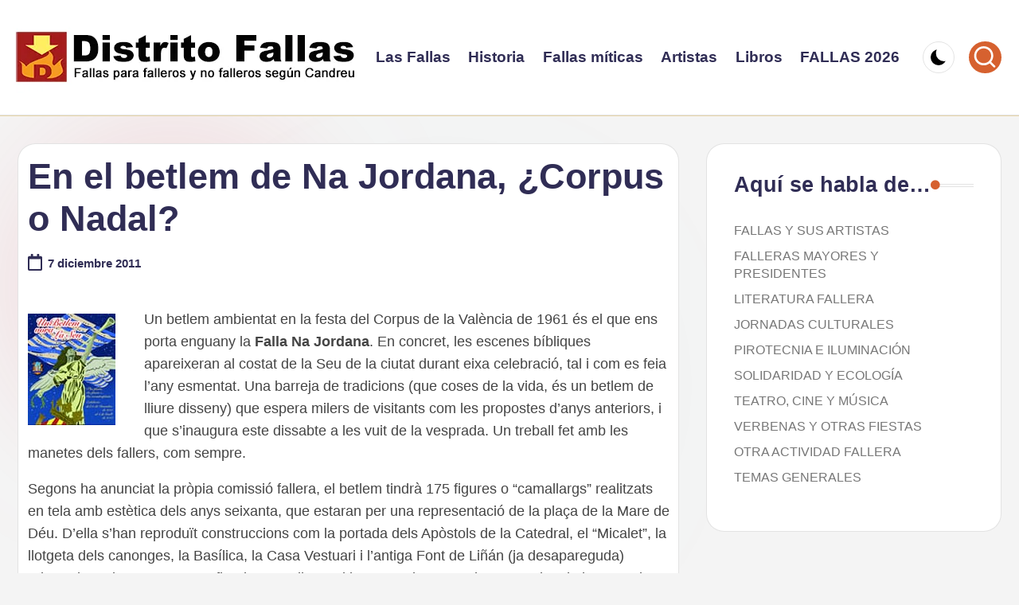

--- FILE ---
content_type: text/html; charset=UTF-8
request_url: https://www.distritofallas.com/2011/12/07/en-el-betlem-de-na-jordana-%C2%BFcorpus-o-nadal/
body_size: 31420
content:
<!DOCTYPE html><html lang="es" prefix="og: https://ogp.me/ns#" ><head><script data-no-optimize="1">var litespeed_docref=sessionStorage.getItem("litespeed_docref");litespeed_docref&&(Object.defineProperty(document,"referrer",{get:function(){return litespeed_docref}}),sessionStorage.removeItem("litespeed_docref"));</script> <meta charset="UTF-8"><link rel="profile" href="http://gmpg.org/xfn/11"><meta name="viewport" content="width=device-width, initial-scale=1"> <script id="google_gtagjs-js-consent-mode-data-layer" type="litespeed/javascript">window.dataLayer=window.dataLayer||[];function gtag(){dataLayer.push(arguments)}
gtag('consent','default',{"ad_personalization":"denied","ad_storage":"denied","ad_user_data":"denied","analytics_storage":"denied","functionality_storage":"denied","security_storage":"denied","personalization_storage":"denied","region":["AT","BE","BG","CH","CY","CZ","DE","DK","EE","ES","FI","FR","GB","GR","HR","HU","IE","IS","IT","LI","LT","LU","LV","MT","NL","NO","PL","PT","RO","SE","SI","SK"],"wait_for_update":500});window._googlesitekitConsentCategoryMap={"statistics":["analytics_storage"],"marketing":["ad_storage","ad_user_data","ad_personalization"],"functional":["functionality_storage","security_storage"],"preferences":["personalization_storage"]};window._googlesitekitConsents={"ad_personalization":"denied","ad_storage":"denied","ad_user_data":"denied","analytics_storage":"denied","functionality_storage":"denied","security_storage":"denied","personalization_storage":"denied","region":["AT","BE","BG","CH","CY","CZ","DE","DK","EE","ES","FI","FR","GB","GR","HR","HU","IE","IS","IT","LI","LT","LU","LV","MT","NL","NO","PL","PT","RO","SE","SI","SK"],"wait_for_update":500}</script> <title>En el betlem de Na Jordana, ¿Corpus o Nadal? | Distrito Fallas</title><meta name="description" content="Un betlem ambientat en la festa del Corpus de la València de 1961 és el que ens porta enguany la Falla Na Jordana. En concret, les escenes bíbliques"/><meta name="robots" content="follow, index, max-snippet:-1, max-video-preview:-1, max-image-preview:large"/><link rel="canonical" href="https://www.distritofallas.com/2011/12/07/en-el-betlem-de-na-jordana-%c2%bfcorpus-o-nadal/" /><meta property="og:locale" content="es_ES" /><meta property="og:type" content="article" /><meta property="og:title" content="En el betlem de Na Jordana, ¿Corpus o Nadal? | Distrito Fallas" /><meta property="og:description" content="Un betlem ambientat en la festa del Corpus de la València de 1961 és el que ens porta enguany la Falla Na Jordana. En concret, les escenes bíbliques" /><meta property="og:url" content="https://www.distritofallas.com/2011/12/07/en-el-betlem-de-na-jordana-%c2%bfcorpus-o-nadal/" /><meta property="og:site_name" content="Distrito Fallas" /><meta property="article:publisher" content="https://www.facebook.com/distritofallas" /><meta property="article:author" content="https://www.facebook.com/distritofallas" /><meta property="article:tag" content="belenes" /><meta property="article:tag" content="comisiones falleras" /><meta property="article:tag" content="Corpus" /><meta property="og:updated_time" content="2011-12-11T07:41:46+01:00" /><meta property="fb:admins" content="1667182786" /><meta property="og:image" content="https://www.distritofallas.com/wp-content/uploads/2015/09/logodic12-512x512.jpg" /><meta property="og:image:secure_url" content="https://www.distritofallas.com/wp-content/uploads/2015/09/logodic12-512x512.jpg" /><meta property="og:image:width" content="512" /><meta property="og:image:height" content="512" /><meta property="og:image:alt" content="Logo de Distrito Fallas (512x512)" /><meta property="og:image:type" content="image/jpeg" /><meta property="article:published_time" content="2011-12-07T20:31:44+01:00" /><meta property="article:modified_time" content="2011-12-11T07:41:46+01:00" /><meta name="twitter:card" content="summary_large_image" /><meta name="twitter:title" content="En el betlem de Na Jordana, ¿Corpus o Nadal? | Distrito Fallas" /><meta name="twitter:description" content="Un betlem ambientat en la festa del Corpus de la València de 1961 és el que ens porta enguany la Falla Na Jordana. En concret, les escenes bíbliques" /><meta name="twitter:site" content="@distritofallas" /><meta name="twitter:creator" content="@distritofallas" /><meta name="twitter:image" content="https://www.distritofallas.com/wp-content/uploads/2015/09/logodic12-512x512.jpg" /><meta name="twitter:label1" content="Escrito por" /><meta name="twitter:data1" content="Candreu" /><meta name="twitter:label2" content="Tiempo de lectura" /><meta name="twitter:data2" content="1 minuto" /> <script type="application/ld+json" class="rank-math-schema">{"@context":"https://schema.org","@graph":[{"@type":["Organization","Person"],"@id":"https://www.distritofallas.com/#person","name":"candreu","url":"https://www.distritofallas.com","sameAs":["https://www.facebook.com/distritofallas","https://twitter.com/distritofallas","https://www.instagram.com/distritofallas/","https://www.threads.net/@distritofallas","https://www.youtube.com/@DistritoFallas","https://www.tiktok.com/@distritofallas"],"email":"candreu@distritofallas.com","logo":{"@type":"ImageObject","@id":"https://www.distritofallas.com/#logo","url":"https://www.distritofallas.com/wp-content/uploads/2015/09/logodic12-512x512.jpg","contentUrl":"https://www.distritofallas.com/wp-content/uploads/2015/09/logodic12-512x512.jpg","caption":"Distrito Fallas","inLanguage":"es","width":"512","height":"512"},"image":{"@id":"https://www.distritofallas.com/#logo"}},{"@type":"WebSite","@id":"https://www.distritofallas.com/#website","url":"https://www.distritofallas.com","name":"Distrito Fallas","publisher":{"@id":"https://www.distritofallas.com/#person"},"inLanguage":"es"},{"@type":"ImageObject","@id":"https://www.distritofallas.com/wp-content/uploads/2015/09/logodic12-512x512.jpg","url":"https://www.distritofallas.com/wp-content/uploads/2015/09/logodic12-512x512.jpg","width":"512","height":"512","caption":"Logo de Distrito Fallas (512x512)","inLanguage":"es"},{"@type":"WebPage","@id":"https://www.distritofallas.com/2011/12/07/en-el-betlem-de-na-jordana-%c2%bfcorpus-o-nadal/#webpage","url":"https://www.distritofallas.com/2011/12/07/en-el-betlem-de-na-jordana-%c2%bfcorpus-o-nadal/","name":"En el betlem de Na Jordana, \u00bfCorpus o Nadal? | Distrito Fallas","datePublished":"2011-12-07T20:31:44+01:00","dateModified":"2011-12-11T07:41:46+01:00","isPartOf":{"@id":"https://www.distritofallas.com/#website"},"primaryImageOfPage":{"@id":"https://www.distritofallas.com/wp-content/uploads/2015/09/logodic12-512x512.jpg"},"inLanguage":"es"},{"@type":"Person","@id":"https://www.distritofallas.com/2011/12/07/en-el-betlem-de-na-jordana-%c2%bfcorpus-o-nadal/#author","name":"Candreu","description":"Creador, webmaster, redactor, jefe de administraci\u00f3n, director de marketing, chico de la limpieza e ide\u00f3logo de Distrito Fallas. M\u00e1s sobre m\u00ed en la secci\u00f3n \"\u00bfQui\u00e9n es Candreu?\".","image":{"@type":"ImageObject","@id":"https://www.distritofallas.com/wp-content/litespeed/avatar/4567ac180f2f38859fee7326d55d7d0e.jpg?ver=1768329137","url":"https://www.distritofallas.com/wp-content/litespeed/avatar/4567ac180f2f38859fee7326d55d7d0e.jpg?ver=1768329137","caption":"Candreu","inLanguage":"es"},"sameAs":["https://www.distritofallas.com/about/candreu/","https://www.facebook.com/distritofallas","https://twitter.com/distritofallas","https://www.instagram.com/distritofallas/"]},{"@type":"NewsArticle","headline":"En el betlem de Na Jordana, \u00bfCorpus o Nadal? | Distrito Fallas","datePublished":"2011-12-07T20:31:44+01:00","dateModified":"2011-12-11T07:41:46+01:00","author":{"@id":"https://www.distritofallas.com/2011/12/07/en-el-betlem-de-na-jordana-%c2%bfcorpus-o-nadal/#author","name":"Candreu"},"publisher":{"@id":"https://www.distritofallas.com/#person"},"description":"Un betlem ambientat en la festa del Corpus de la Val\u00e8ncia de 1961 \u00e9s el que ens porta enguany la Falla Na Jordana. En concret, les escenes b\u00edbliques","name":"En el betlem de Na Jordana, \u00bfCorpus o Nadal? | Distrito Fallas","@id":"https://www.distritofallas.com/2011/12/07/en-el-betlem-de-na-jordana-%c2%bfcorpus-o-nadal/#richSnippet","isPartOf":{"@id":"https://www.distritofallas.com/2011/12/07/en-el-betlem-de-na-jordana-%c2%bfcorpus-o-nadal/#webpage"},"image":{"@id":"https://www.distritofallas.com/wp-content/uploads/2015/09/logodic12-512x512.jpg"},"inLanguage":"es","mainEntityOfPage":{"@id":"https://www.distritofallas.com/2011/12/07/en-el-betlem-de-na-jordana-%c2%bfcorpus-o-nadal/#webpage"}}]}</script> <link rel='dns-prefetch' href='//www.googletagmanager.com' /><link rel='dns-prefetch' href='//stats.wp.com' /><link rel='dns-prefetch' href='//fonts.googleapis.com' /><link rel="alternate" type="application/rss+xml" title="Distrito Fallas &raquo; Feed" href="https://www.distritofallas.com/feed/" /><link rel="alternate" type="application/rss+xml" title="Distrito Fallas &raquo; Feed de los comentarios" href="https://www.distritofallas.com/comments/feed/" /><link rel="alternate" title="oEmbed (JSON)" type="application/json+oembed" href="https://www.distritofallas.com/wp-json/oembed/1.0/embed?url=https%3A%2F%2Fwww.distritofallas.com%2F2011%2F12%2F07%2Fen-el-betlem-de-na-jordana-%25c2%25bfcorpus-o-nadal%2F" /><link rel="alternate" title="oEmbed (XML)" type="text/xml+oembed" href="https://www.distritofallas.com/wp-json/oembed/1.0/embed?url=https%3A%2F%2Fwww.distritofallas.com%2F2011%2F12%2F07%2Fen-el-betlem-de-na-jordana-%25c2%25bfcorpus-o-nadal%2F&#038;format=xml" /><style id='wp-img-auto-sizes-contain-inline-css'>img:is([sizes=auto i],[sizes^="auto," i]){contain-intrinsic-size:3000px 1500px}
/*# sourceURL=wp-img-auto-sizes-contain-inline-css */</style><style id="litespeed-ccss">ul{box-sizing:border-box}.entry-content{counter-reset:footnotes}:root{--wp--preset--font-size--normal:16px;--wp--preset--font-size--huge:42px}.screen-reader-text{border:0;clip:rect(1px,1px,1px,1px);clip-path:inset(50%);height:1px;margin:-1px;overflow:hidden;padding:0;position:absolute;width:1px;word-wrap:normal!important}:root{--wp--preset--aspect-ratio--square:1;--wp--preset--aspect-ratio--4-3:4/3;--wp--preset--aspect-ratio--3-4:3/4;--wp--preset--aspect-ratio--3-2:3/2;--wp--preset--aspect-ratio--2-3:2/3;--wp--preset--aspect-ratio--16-9:16/9;--wp--preset--aspect-ratio--9-16:9/16;--wp--preset--color--black:#000;--wp--preset--color--cyan-bluish-gray:#abb8c3;--wp--preset--color--white:#fff;--wp--preset--color--pale-pink:#f78da7;--wp--preset--color--vivid-red:#cf2e2e;--wp--preset--color--luminous-vivid-orange:#ff6900;--wp--preset--color--luminous-vivid-amber:#fcb900;--wp--preset--color--light-green-cyan:#7bdcb5;--wp--preset--color--vivid-green-cyan:#00d084;--wp--preset--color--pale-cyan-blue:#8ed1fc;--wp--preset--color--vivid-cyan-blue:#0693e3;--wp--preset--color--vivid-purple:#9b51e0;--wp--preset--gradient--vivid-cyan-blue-to-vivid-purple:linear-gradient(135deg,rgba(6,147,227,1) 0%,#9b51e0 100%);--wp--preset--gradient--light-green-cyan-to-vivid-green-cyan:linear-gradient(135deg,#7adcb4 0%,#00d082 100%);--wp--preset--gradient--luminous-vivid-amber-to-luminous-vivid-orange:linear-gradient(135deg,rgba(252,185,0,1) 0%,rgba(255,105,0,1) 100%);--wp--preset--gradient--luminous-vivid-orange-to-vivid-red:linear-gradient(135deg,rgba(255,105,0,1) 0%,#cf2e2e 100%);--wp--preset--gradient--very-light-gray-to-cyan-bluish-gray:linear-gradient(135deg,#eee 0%,#a9b8c3 100%);--wp--preset--gradient--cool-to-warm-spectrum:linear-gradient(135deg,#4aeadc 0%,#9778d1 20%,#cf2aba 40%,#ee2c82 60%,#fb6962 80%,#fef84c 100%);--wp--preset--gradient--blush-light-purple:linear-gradient(135deg,#ffceec 0%,#9896f0 100%);--wp--preset--gradient--blush-bordeaux:linear-gradient(135deg,#fecda5 0%,#fe2d2d 50%,#6b003e 100%);--wp--preset--gradient--luminous-dusk:linear-gradient(135deg,#ffcb70 0%,#c751c0 50%,#4158d0 100%);--wp--preset--gradient--pale-ocean:linear-gradient(135deg,#fff5cb 0%,#b6e3d4 50%,#33a7b5 100%);--wp--preset--gradient--electric-grass:linear-gradient(135deg,#caf880 0%,#71ce7e 100%);--wp--preset--gradient--midnight:linear-gradient(135deg,#020381 0%,#2874fc 100%);--wp--preset--font-size--small:13px;--wp--preset--font-size--medium:20px;--wp--preset--font-size--large:36px;--wp--preset--font-size--x-large:42px;--wp--preset--spacing--20:.44rem;--wp--preset--spacing--30:.67rem;--wp--preset--spacing--40:1rem;--wp--preset--spacing--50:1.5rem;--wp--preset--spacing--60:2.25rem;--wp--preset--spacing--70:3.38rem;--wp--preset--spacing--80:5.06rem;--wp--preset--shadow--natural:6px 6px 9px rgba(0,0,0,.2);--wp--preset--shadow--deep:12px 12px 50px rgba(0,0,0,.4);--wp--preset--shadow--sharp:6px 6px 0px rgba(0,0,0,.2);--wp--preset--shadow--outlined:6px 6px 0px -3px rgba(255,255,255,1),6px 6px rgba(0,0,0,1);--wp--preset--shadow--crisp:6px 6px 0px rgba(0,0,0,1)}*,:after,:before{box-sizing:border-box}html{font-family:sans-serif;line-height:1.15;-webkit-text-size-adjust:100%;-ms-text-size-adjust:100%;-ms-overflow-style:scrollbar}@-ms-viewport{width:device-width}article,aside,header,nav,section{display:block}body{margin:0;font-family:-apple-system,BlinkMacSystemFont,"Segoe UI",Roboto,"Helvetica Neue",Arial,sans-serif,"Apple Color Emoji","Segoe UI Emoji","Segoe UI Symbol";font-size:1rem;font-weight:400;line-height:1.5;color:#212529;text-align:left;background-color:#fff}h1,h3{margin-top:0;margin-bottom:.5rem}p{margin-top:0;margin-bottom:1rem}ul{margin-top:0;margin-bottom:1rem}ul ul{margin-bottom:0}strong{font-weight:bolder}a{color:#007bff;text-decoration:none;background-color:transparent;-webkit-text-decoration-skip:objects}img{vertical-align:middle;border-style:none}svg:not(:root){overflow:hidden}label{display:inline-block;margin-bottom:.5rem}button{border-radius:0}button,input{margin:0;font-family:inherit;font-size:inherit;line-height:inherit}button,input{overflow:visible}button{text-transform:none}[type=submit],button{-webkit-appearance:button}[type=submit]::-moz-focus-inner,button::-moz-focus-inner{padding:0;border-style:none}[type=search]{outline-offset:-2px;-webkit-appearance:none}[type=search]::-webkit-search-cancel-button,[type=search]::-webkit-search-decoration{-webkit-appearance:none}::-webkit-file-upload-button{font:inherit;-webkit-appearance:button}.container{width:100%;padding-right:15px;padding-left:15px;margin-right:auto;margin-left:auto}@media (min-width:576px){.container{max-width:540px}}@media (min-width:768px){.container{max-width:720px}}@media (min-width:992px){.container{max-width:960px}}@media (min-width:1200px){.container{max-width:1140px}}.row{display:-webkit-box;display:-ms-flexbox;display:flex;-ms-flex-wrap:wrap;flex-wrap:wrap;margin-right:-15px;margin-left:-15px}.col,.col-12,.col-auto,.col-lg-auto,.col-md-3,.col-md-9{position:relative;width:100%;min-height:1px;padding-right:15px;padding-left:15px}.col{-ms-flex-preferred-size:0;flex-basis:0;-webkit-box-flex:1;-ms-flex-positive:1;flex-grow:1;max-width:100%}.col-auto{-webkit-box-flex:0;-ms-flex:0 0 auto;flex:0 0 auto;width:auto;max-width:none}.col-12{-webkit-box-flex:0;-ms-flex:0 0 100%;flex:0 0 100%;max-width:100%}@media (min-width:768px){.col-md-3{-webkit-box-flex:0;-ms-flex:0 0 25%;flex:0 0 25%;max-width:25%}.col-md-9{-webkit-box-flex:0;-ms-flex:0 0 75%;flex:0 0 75%;max-width:75%}}@media (min-width:992px){.col-lg-auto{-webkit-box-flex:0;-ms-flex:0 0 auto;flex:0 0 auto;width:auto;max-width:none}}.nav{display:-webkit-box;display:-ms-flexbox;display:flex;-ms-flex-wrap:wrap;flex-wrap:wrap;padding-left:0;margin-bottom:0;list-style:none}.d-none{display:none!important}.d-flex{display:-webkit-box!important;display:-ms-flexbox!important;display:flex!important}@media (min-width:992px){.d-lg-none{display:none!important}.d-lg-block{display:block!important}}.flex-row{-webkit-box-orient:horizontal!important;-webkit-box-direction:normal!important;-ms-flex-direction:row!important;flex-direction:row!important}.flex-column{-webkit-box-orient:vertical!important;-webkit-box-direction:normal!important;-ms-flex-direction:column!important;flex-direction:column!important}.flex-nowrap{-ms-flex-wrap:nowrap!important;flex-wrap:nowrap!important}.justify-content-end{-webkit-box-pack:end!important;-ms-flex-pack:end!important;justify-content:flex-end!important}.justify-content-between{-webkit-box-pack:justify!important;-ms-flex-pack:justify!important;justify-content:space-between!important}.align-items-center{-webkit-box-align:center!important;-ms-flex-align:center!important;align-items:center!important}.align-self-start{-ms-flex-item-align:start!important;align-self:flex-start!important}@media (min-width:992px){.flex-lg-row{-webkit-box-orient:horizontal!important;-webkit-box-direction:normal!important;-ms-flex-direction:row!important;flex-direction:row!important}.flex-lg-column{-webkit-box-orient:vertical!important;-webkit-box-direction:normal!important;-ms-flex-direction:column!important;flex-direction:column!important}.justify-content-lg-around{-ms-flex-pack:distribute!important;justify-content:space-around!important}}body{font-family:"Source Sans Pro",Arial,sans-serif;line-height:1.55;font-size:.9375em;color:#333}h1{font-size:2.48832em}h3{font-size:1.6em}h1,h3{font-weight:400;color:#303133;line-height:1.25em}h1,h3,p{margin-top:1.25em}.entry-header .post-info,form.czr-form.search-form button[type=submit],label{font-size:.833333em}.nav__menu,.page-breadcrumbs,.sidebar{font-size:.95em}.entry-header .header-bottom a{font-weight:500}.nav__menu{font-weight:600}label,strong{font-weight:700}.btn,.entry-header .header-bottom,.entry-header .post-info,button[type=submit]{font-family:sans-serif;letter-spacing:1px}.nav__menu,.sidebar .widget-title,button[type=submit],form.czr-form label{text-transform:uppercase}.nav__menu{letter-spacing:1px}.sidebar .widget-title,label{letter-spacing:2px}@media (min-width:768px){.text-md-right{text-align:right!important}}[class*=" icn-"]:before,[class^=icn-]:before{content:'';font-family:customizr;font-style:normal;font-weight:400;speak:none;vertical-align:middle;display:inline-block;text-decoration:inherit;width:1em;margin-right:.2em;text-align:center;font-variant:normal;text-transform:none;line-height:1em;margin-left:.2em;-webkit-font-smoothing:antialiased;-moz-osx-font-smoothing:grayscale}.icn-search:before{content:'\e802'}.icn-up-small:before{content:'\e810'}.branding__container,.branding__container .branding,.branding__container .mobile-utils__wrapper,.nav__utils,.nav__utils li{display:-webkit-box;display:-ms-flexbox;display:flex}.screen-reader-text,.sr-only{position:absolute;width:1px;height:1px;padding:0;margin:-1px;overflow:hidden;clip:rect(0,0,0,0);white-space:nowrap;border:0}.screen-reader-text.skip-link{background-color:#f1f1f1;box-shadow:0 0 2px 2px rgba(0,0,0,.6);color:#21759b;font-weight:700;left:5px;line-height:normal;padding:15px 23px 14px;text-decoration:none;top:5px;height:auto;width:auto}.czr-collapse{display:none}body,html{padding:0;margin:0;-webkit-font-smoothing:antialiased}body{text-align:inherit}img{max-width:100%;height:auto}a{text-decoration:none;color:#5a5a5a}a img{border:none}h1,h3{text-rendering:optimizelegibility}ul{list-style:none}ul li{line-height:1.55em}ul{margin:0;padding:0}strong{font-weight:700}.alignright{float:right;margin:.375em 0 1.75em 1.75em}p{word-wrap:break-word}.header-skin-light .ham__toggler-span-wrapper .line{background:#313131}.header-skin-light .tc-header{color:#313131;background:#fff}.header-skin-light .tc-header{border-bottom-color:rgba(49,49,49,.09)}.header-skin-light .nav__utils a{color:#313131}.header-skin-light .dropdown-menu{background:#fff}.header-skin-light .dropdown-menu{color:#313131}.header-skin-light .header-tagline{color:#777}.header-skin-light [class*=nav__menu] .nav__link{color:#313131}.header-skin-light [class*=nav__menu] .nav__title:before{background-color:#313131}.header-skin-light .header-search__container,.header-skin-light .mobile-nav__container,.header-skin-light .mobile-nav__nav,.header-skin-light .vertical-nav>li:not(:last-of-type){border-color:rgba(49,49,49,.075)}.header-skin-light .tc-header .czr-form label{color:#313131}.header-skin-light .tc-header .czr-form .form-control,.header-skin-light .tc-header .czr-form input:not([type=submit]):not([type=button]):not([type=number]):not([type=checkbox]):not([type=radio]){color:#313131;border-color:#313131}.tc-header:not(.header-transparent){box-shadow:0 2px 2px rgba(102,102,102,.08)}.header-search__container,.mobile-nav__container,.mobile-nav__nav,.tc-header,.vertical-nav>li:not(:last-of-type){border-bottom:1px solid}.mobile-nav__nav{border-top:1px solid;backface-visibility:hidden}.mobile-nav__container,.mobile-nav__nav,.mobile-navbar__wrapper,.primary-navbar__wrapper{background:inherit}.czr-link-hover-underline [class*=nav__menu] .nav__title{position:relative}.czr-link-hover-underline [class*=nav__menu] .nav__title:before{content:"";position:absolute;width:100%;height:2px;bottom:1px;left:0;visibility:hidden;-webkit-transform:translate3d(0,0,0) scaleX(0);transform:translate3d(0,0,0) scaleX(0)}.nav__menu .menu-item{margin:0 6.25px;padding:0}.nav__menu .menu-item .nav__link{overflow:hidden;padding:0 6.25px;display:-webkit-box;display:-ms-flexbox;display:flex;-webkit-box-align:center;-ms-flex-align:center;align-items:center;-webkit-box-pack:justify;-ms-flex-pack:justify;justify-content:space-between}.nav__menu .menu-item .nav__link .nav__title{padding:10px 0 5px;margin-bottom:5px}.regular-nav.nav__menu{margin:0 -12.5px}.czr-dropdown{position:relative}.czr-dropdown-menu{position:absolute;top:100%;left:0;z-index:1000;float:left;min-width:10rem;list-style:none;display:none;max-width:50vw;left:0;text-align:left}.dropdown-menu.czr-dropdown-menu{border-radius:0;border:0;margin:0;padding:0;font-size:inherit}.regular-nav .dropdown-menu.czr-dropdown-menu{box-shadow:1px 2px 2px 2px rgba(0,0,0,.15)}.ham-toggler-menu,.search-toggle_btn{padding:1.25em 15px;-ms-flex-item-align:center;align-self:center;display:block;height:auto;position:relative}@media (max-width:767px){.mobile-navbar__wrapper .ham-toggler-menu,.mobile-navbar__wrapper .search-toggle_btn{padding:1.25em 10px}}.ham-toggler-menu{-webkit-appearance:none;background:0 0;border:none}.ham__toggler-span-wrapper{height:12px;position:relative;width:20px;display:block}.ham__toggler-span-wrapper .line{display:block;width:20px;height:1.4px;position:absolute;-webkit-border-radius:5px;-webkit-background-clip:padding-box;-moz-border-radius:5px;-moz-background-clip:padding;border-radius:5px;background-clip:padding-box;-webkit-backface-visibility:hidden;backface-visibility:hidden}.ham__toggler-span-wrapper .line.line-1{top:0}.ham__toggler-span-wrapper .line.line-2{top:50%}.ham__toggler-span-wrapper .line.line-3{top:100%}.nav__search .czr-dropdown-menu{width:100%;margin:0;max-width:none}.czr-search-expand{display:none;background:#fff;position:absolute;z-index:100;top:49px;width:340px;-webkit-box-shadow:0 1px 0 rgba(255,255,255,.1);box-shadow:0 1px 0 rgba(255,255,255,.1)}.czr-search-expand .czr-search-expand-inner{border:1px solid #eee;box-shadow:0 0 5px rgba(0,0,0,.2),0 1px 0 rgba(255,255,255,.15);padding:15px}.czr-search-expand .czr-search-expand-inner .form-group{margin:0}.czr-search-expand .czr-search-expand-inner .form-group .czr-search-field{outline:0!important;color:#313131!important;border-color:#313131!important}@media (max-width:992px){.czr-search-expand{display:none!important}}.vertical-nav.mobile-nav__menu{margin:0 -12.5px}.primary-navbar__wrapper .branding__container.col{max-width:85%;width:auto}.primary-navbar__wrapper.has-horizontal-menu .branding__container{max-width:33%}.mobile-navbar__wrapper .branding__container{position:static}.branding{padding-top:.425em;padding-bottom:.425em;overflow:hidden}.branding .col-auto{max-width:100%;padding-right:0;padding-left:0;flex-shrink:1}.branding .navbar-brand{font-size:2.4em;line-height:1.5em;margin:0;vertical-align:middle;display:inline-block;padding-top:.25rem;padding-bottom:.25rem;white-space:nowrap;max-width:100%;height:auto;color:#313131}.navbar-brand img{width:auto;max-width:100%}.branding .header-tagline{font-size:.9em;line-height:normal;padding:0;margin:2px .1em 0 0;width:100%}.primary-navbar__wrapper .branding .header-tagline{padding-bottom:.25rem}.branding__container .branding,.branding__container .mobile-utils__wrapper{flex-shrink:1}.mobile-utils__wrapper .header-search__container{display:block;border-bottom:none;margin:37.5px auto}.header-tagline{font-style:italic}.nav__utils{flex-shrink:0;padding:0;max-width:100%}@media (max-width:767px){.mobile-navbar__wrapper .nav__utils .utils{margin-right:-10px;margin-left:-10px}}.header-search__container{margin:37.5px 0 18.75px}.header-search__container .czr-form .form-group{margin:12.5px 0 18.75px;padding-bottom:1.25em}.mobile-nav__container{padding:0}.primary-navbar__wrapper{-ms-flex-wrap:nowrap;flex-wrap:nowrap}.primary-navbar__wrapper .branding__container,.primary-navbar__wrapper .primary-nav__menu-wrapper,.primary-navbar__wrapper .primary-nav__utils li,.primary-navbar__wrapper .primary-nav__wrapper{display:-webkit-box;display:-ms-flexbox;display:flex}.primary-navbar__wrapper .primary-nav__wrapper{margin:0 -15px}.primary-navbar__wrapper .primary-nav__container{display:-webkit-box;display:-ms-flexbox;display:flex;-ms-flex-preferred-size:0;flex-basis:0;-webkit-box-flex:1;-ms-flex-positive:1;flex-grow:1}.primary-navbar__wrapper .primary-nav__menu-wrapper{width:100%}.primary-navbar__wrapper .primary-nav__nav{flex-shrink:1;-ms-flex-preferred-size:auto;flex-basis:auto}.primary-navbar__wrapper .col{max-width:100%}.tc-header{position:relative;z-index:100}.desktop-sticky,.mobile-sticky{box-shadow:0 0 5px rgba(0,0,0,.2),0 1px 0 rgba(255,255,255,.15)}.mobile-sticky .mobile-nav__nav{position:absolute;width:100%;box-shadow:0 6px 8px 0 rgba(120,120,120,.9)}.mobile-sticky .mobile-nav__nav .mobile-nav__inner{max-height:90vh;overflow:auto}.mobile-navbar__wrapper .branding{padding-top:4px;padding-bottom:4px}.mobile-navbar__wrapper .branding .navbar-brand{font-size:1.5em}.mobile-navbar__wrapper .navbar-brand-sitelogo img{max-height:36px!important}.mobile-navbar__wrapper .mobile-nav__inner{margin-bottom:20px}@media (min-width:768px){.mobile-navbar__wrapper .branding{padding-top:5px;padding-bottom:5px}.mobile-navbar__wrapper .navbar-brand-sitelogo img{max-height:45px!important;max-width:100%}}.btn,button[type=submit]{display:inline-block;font-weight:400;line-height:1.25;text-align:center;white-space:nowrap;vertical-align:middle;border:1px solid transparent;padding:.5em 1em;border-radius:2px;border-width:2px;border-style:solid;font-size:1em;text-decoration:none}button[type=submit]{background-color:#3b3b3b;color:#fff;border-color:#3b3b3b}button[type=submit]{background-color:#3b3b3b;color:#fff;border-color:#3b3b3b}button[type=submit]{line-height:inherit}.czr-btta{background-color:rgba(59,59,59,.2);color:#fff;display:none;width:46px;height:45px;position:fixed!important;bottom:100px;opacity:0;z-index:100;border-width:1px;padding:0}.czr-btta.right{right:-45px}.czr-btta i{line-height:43px;display:inline-block}.czr-btta i:before{font-weight:700}@media (min-width:576px){.czr-btta{display:block}}.czr-link-hover-underline .widget_nav_menu a{position:relative;display:inline-block;text-decoration:none}.czr-link-hover-underline .widget_nav_menu a:before{content:"";position:absolute;width:100%;height:1px;bottom:.5px;left:0;visibility:hidden;-webkit-transform:translate3d(0,0,0) scaleX(0);transform:translate3d(0,0,0) scaleX(0)}label{color:#313131;font-family:sans-serif;max-width:100%;margin-bottom:.3em}input{display:block;line-height:initial;padding:7.5px 15px;margin:auto;border:1px solid #eceeef;border-radius:2px;max-width:100%;font:inherit;font-weight:400;box-shadow:inset 0 2px 1px rgba(0,0,0,.025)}form.czr-form.search-form .form-group{display:-webkit-box;display:-ms-flexbox;display:flex}form.czr-form.search-form label{position:relative!important;margin-right:5px;-webkit-box-flex:1;-ms-flex:1;flex:1}form.czr-form.search-form label:after,form.czr-form.search-form label:before{content:"";display:table}form.czr-form.search-form label:after{clear:both}form.czr-form.search-form label input{padding-left:26px;line-height:30px;width:100%}form.czr-form.search-form button[type=submit]{padding:0 10px;font-weight:600;display:inline-block;-webkit-border-radius:3px;border-radius:3px;line-height:31px;font-size:15px;height:35px;text-transform:none}form.czr-form label{font-size:1em}form.czr-form input:not([type=submit]):not([type=button]):not([type=number]):not([type=checkbox]):not([type=radio]){border:none;border-bottom:2px solid #313131;padding:0 0 2px;color:#202020;position:relative;box-shadow:none;width:100%;background:0 0}form.czr-form .czr-focus{position:relative;margin-top:2.5em}form.czr-form .czr-focus label{display:block;position:absolute;z-index:1;color:#aaa}form.czr-form .czr-focus label span{float:left}.czr-search-field{padding-right:2em}.czr-search-field::-ms-clear{display:none}@-webkit-keyframes autofill{to{background:0 0;color:inherit}}.czr-search-field:-webkit-autofill{-webkit-animation-name:autofill;-webkit-animation-fill-mode:both}.no-js img{opacity:1!important}#tc-page-wrap{position:relative;background:inherit;z-index:1;word-wrap:break-word}#main-wrapper:after,#main-wrapper:before,#tc-page-wrap:after,#tc-page-wrap:before{display:table;content:'';line-height:0}#content,#main-wrapper{padding-bottom:2.5em}.container[role=main]{margin-top:2em}ul ul{margin-left:1em}@media (max-width:575px){ul ul{margin-left:0}}.entry-title{line-height:1.5;margin-bottom:.3125em}.tc-content-inner{color:#777}.tc-content-inner{max-width:100%}.entry-header .entry-title{word-wrap:break-word;margin-top:0}.entry-header .header-bottom{color:#777;position:relative;margin:0 0 2em}article .entry-content{font-size:1.2em;line-height:1.55em;color:#444}.page-breadcrumbs{margin-top:2em;margin-bottom:2em}.post-content{color:#313131}section[class^=post-]{margin:2em 0}section.post-content{margin-top:0}.post-info a:not(.btn){color:#777}@media screen and (min-width:480px) and (max-width:667px){.sidebar{padding:0 2.5em}}.widget-area .widget{margin-bottom:2.5em}.widget-area .widget li:not(:last-of-type){margin-bottom:.625em}.widget-area .widget li:before{content:none}.widget-area a{color:#777}.sidebar .widget:first-child .widget-title{margin-top:0;padding-top:0}.sidebar .widget-title{position:relative;margin:1.25em 0;padding:1.25em 0;font-size:1.1em}.sidebar .widget-title:after{content:"";position:absolute;width:5em;height:2px;bottom:0;left:0}@media (min-width:768px){.tc-sidebar.right{padding-left:2.5em}.tc-sidebar.text-md-right .widget-title:after{right:0;left:auto}}.czr-link-hover-underline .widget_nav_menu a:not(.btn):before,.sidebar .widget-title:after{background-color:#3b3b3b}.tc-header.border-top{border-top-color:#5a5a5a}a{color:#d33}.tc-header.border-top{border-top-color:#d33}.sidebar .widget-title:after{background-color:#d33}button[type=submit]{border-color:#b51e1e}button[type=submit],.czr-link-hover-underline .widget_nav_menu a:not(.btn):before{background-color:#b51e1e}.navbar-brand,.header-tagline,h1,h3{font-family:'Helvetica Neue','Helvetica','Arial','sans-serif'}body{font-family:'Helvetica Neue','Helvetica','Arial','sans-serif'}.tc-header.border-top{border-top-width:5px;border-top-style:solid}#czr-push-footer{display:none;visibility:hidden}.jetpack_widget_social_icons ul,.jetpack_widget_social_icons li{list-style:none}.jetpack_widget_social_icons ul{display:block;margin:0 0 1.5em;padding:0}.jetpack_widget_social_icons ul li{border:0;display:inline-block;line-height:1;margin:0;padding:0}.jetpack_widget_social_icons ul li:before,.jetpack_widget_social_icons ul li:after{display:none}.jetpack_widget_social_icons a{border:0;box-shadow:none;display:block;height:24px;text-decoration:none;width:24px}.jetpack_widget_social_icons svg{color:inherit;fill:currentColor;height:inherit;vertical-align:middle;width:inherit}.jetpack_widget_social_icons ul.size-medium a{height:32px;width:32px}.screen-reader-text{border:0;clip:rect(1px,1px,1px,1px);clip-path:inset(50%);height:1px;margin:-1px;overflow:hidden;padding:0;position:absolute!important;width:1px;word-wrap:normal!important}@media screen and (max-width:767px){.navbar-brand .navbar-brand-sitelogo img{max-height:45px!important}}.entry-title{font-weight:700;line-height:1.2}.nav__menu .menu-item .nav__link .nav__title{font-size:16px;letter-spacing:0px}li#menu-item-23773 a{color:red}#content a:link{text-decoration:none}.widget-area{text-align:left}.jetpack-social-widget-list{text-align:center}.sidebar .widget-title{padding-bottom:.8em;font-weight:700;text-align:center;letter-spacing:1px}.sidebar .widget-title:after{background-color:transparent}ul li{line-height:1.4em}#right h3{font-size:16px;line-height:23px;border-bottom:solid 3px #e10707}#menu-secciones li{font-size:16px!important;text-transform:uppercase}.breadcrumbs a{text-transform:uppercase}#art_recomanat{text-align:center;background-color:#cdcdcd;text-transform:uppercase;font-size:90%;padding:2px}#art_recomanat a{color:#7a2918}#art_recomanat .titolrecomanat{font-weight:700}</style><link rel="preload" data-asynced="1" data-optimized="2" as="style" onload="this.onload=null;this.rel='stylesheet'" href="https://www.distritofallas.com/wp-content/litespeed/ucss/97e80dd2652a5670ecee2ae175329048.css?ver=0ec82" /><script data-optimized="1" type="litespeed/javascript" data-src="https://www.distritofallas.com/wp-content/plugins/litespeed-cache/assets/js/css_async.min.js"></script> <style id='wp-block-paragraph-inline-css'>.is-small-text{font-size:.875em}.is-regular-text{font-size:1em}.is-large-text{font-size:2.25em}.is-larger-text{font-size:3em}.has-drop-cap:not(:focus):first-letter{float:left;font-size:8.4em;font-style:normal;font-weight:100;line-height:.68;margin:.05em .1em 0 0;text-transform:uppercase}body.rtl .has-drop-cap:not(:focus):first-letter{float:none;margin-left:.1em}p.has-drop-cap.has-background{overflow:hidden}:root :where(p.has-background){padding:1.25em 2.375em}:where(p.has-text-color:not(.has-link-color)) a{color:inherit}p.has-text-align-left[style*="writing-mode:vertical-lr"],p.has-text-align-right[style*="writing-mode:vertical-rl"]{rotate:180deg}
/*# sourceURL=https://www.distritofallas.com/wp-includes/blocks/paragraph/style.min.css */</style><style id='global-styles-inline-css'>:root{--wp--preset--aspect-ratio--square: 1;--wp--preset--aspect-ratio--4-3: 4/3;--wp--preset--aspect-ratio--3-4: 3/4;--wp--preset--aspect-ratio--3-2: 3/2;--wp--preset--aspect-ratio--2-3: 2/3;--wp--preset--aspect-ratio--16-9: 16/9;--wp--preset--aspect-ratio--9-16: 9/16;--wp--preset--color--black: #000000;--wp--preset--color--cyan-bluish-gray: #abb8c3;--wp--preset--color--white: #ffffff;--wp--preset--color--pale-pink: #f78da7;--wp--preset--color--vivid-red: #cf2e2e;--wp--preset--color--luminous-vivid-orange: #ff6900;--wp--preset--color--luminous-vivid-amber: #fcb900;--wp--preset--color--light-green-cyan: #7bdcb5;--wp--preset--color--vivid-green-cyan: #00d084;--wp--preset--color--pale-cyan-blue: #8ed1fc;--wp--preset--color--vivid-cyan-blue: #0693e3;--wp--preset--color--vivid-purple: #9b51e0;--wp--preset--gradient--vivid-cyan-blue-to-vivid-purple: linear-gradient(135deg,rgb(6,147,227) 0%,rgb(155,81,224) 100%);--wp--preset--gradient--light-green-cyan-to-vivid-green-cyan: linear-gradient(135deg,rgb(122,220,180) 0%,rgb(0,208,130) 100%);--wp--preset--gradient--luminous-vivid-amber-to-luminous-vivid-orange: linear-gradient(135deg,rgb(252,185,0) 0%,rgb(255,105,0) 100%);--wp--preset--gradient--luminous-vivid-orange-to-vivid-red: linear-gradient(135deg,rgb(255,105,0) 0%,rgb(207,46,46) 100%);--wp--preset--gradient--very-light-gray-to-cyan-bluish-gray: linear-gradient(135deg,rgb(238,238,238) 0%,rgb(169,184,195) 100%);--wp--preset--gradient--cool-to-warm-spectrum: linear-gradient(135deg,rgb(74,234,220) 0%,rgb(151,120,209) 20%,rgb(207,42,186) 40%,rgb(238,44,130) 60%,rgb(251,105,98) 80%,rgb(254,248,76) 100%);--wp--preset--gradient--blush-light-purple: linear-gradient(135deg,rgb(255,206,236) 0%,rgb(152,150,240) 100%);--wp--preset--gradient--blush-bordeaux: linear-gradient(135deg,rgb(254,205,165) 0%,rgb(254,45,45) 50%,rgb(107,0,62) 100%);--wp--preset--gradient--luminous-dusk: linear-gradient(135deg,rgb(255,203,112) 0%,rgb(199,81,192) 50%,rgb(65,88,208) 100%);--wp--preset--gradient--pale-ocean: linear-gradient(135deg,rgb(255,245,203) 0%,rgb(182,227,212) 50%,rgb(51,167,181) 100%);--wp--preset--gradient--electric-grass: linear-gradient(135deg,rgb(202,248,128) 0%,rgb(113,206,126) 100%);--wp--preset--gradient--midnight: linear-gradient(135deg,rgb(2,3,129) 0%,rgb(40,116,252) 100%);--wp--preset--font-size--small: 13px;--wp--preset--font-size--medium: 20px;--wp--preset--font-size--large: 36px;--wp--preset--font-size--x-large: 42px;--wp--preset--spacing--20: 0.44rem;--wp--preset--spacing--30: 0.67rem;--wp--preset--spacing--40: 1rem;--wp--preset--spacing--50: 1.5rem;--wp--preset--spacing--60: 2.25rem;--wp--preset--spacing--70: 3.38rem;--wp--preset--spacing--80: 5.06rem;--wp--preset--shadow--natural: 6px 6px 9px rgba(0, 0, 0, 0.2);--wp--preset--shadow--deep: 12px 12px 50px rgba(0, 0, 0, 0.4);--wp--preset--shadow--sharp: 6px 6px 0px rgba(0, 0, 0, 0.2);--wp--preset--shadow--outlined: 6px 6px 0px -3px rgb(255, 255, 255), 6px 6px rgb(0, 0, 0);--wp--preset--shadow--crisp: 6px 6px 0px rgb(0, 0, 0);}:where(.is-layout-flex){gap: 0.5em;}:where(.is-layout-grid){gap: 0.5em;}body .is-layout-flex{display: flex;}.is-layout-flex{flex-wrap: wrap;align-items: center;}.is-layout-flex > :is(*, div){margin: 0;}body .is-layout-grid{display: grid;}.is-layout-grid > :is(*, div){margin: 0;}:where(.wp-block-columns.is-layout-flex){gap: 2em;}:where(.wp-block-columns.is-layout-grid){gap: 2em;}:where(.wp-block-post-template.is-layout-flex){gap: 1.25em;}:where(.wp-block-post-template.is-layout-grid){gap: 1.25em;}.has-black-color{color: var(--wp--preset--color--black) !important;}.has-cyan-bluish-gray-color{color: var(--wp--preset--color--cyan-bluish-gray) !important;}.has-white-color{color: var(--wp--preset--color--white) !important;}.has-pale-pink-color{color: var(--wp--preset--color--pale-pink) !important;}.has-vivid-red-color{color: var(--wp--preset--color--vivid-red) !important;}.has-luminous-vivid-orange-color{color: var(--wp--preset--color--luminous-vivid-orange) !important;}.has-luminous-vivid-amber-color{color: var(--wp--preset--color--luminous-vivid-amber) !important;}.has-light-green-cyan-color{color: var(--wp--preset--color--light-green-cyan) !important;}.has-vivid-green-cyan-color{color: var(--wp--preset--color--vivid-green-cyan) !important;}.has-pale-cyan-blue-color{color: var(--wp--preset--color--pale-cyan-blue) !important;}.has-vivid-cyan-blue-color{color: var(--wp--preset--color--vivid-cyan-blue) !important;}.has-vivid-purple-color{color: var(--wp--preset--color--vivid-purple) !important;}.has-black-background-color{background-color: var(--wp--preset--color--black) !important;}.has-cyan-bluish-gray-background-color{background-color: var(--wp--preset--color--cyan-bluish-gray) !important;}.has-white-background-color{background-color: var(--wp--preset--color--white) !important;}.has-pale-pink-background-color{background-color: var(--wp--preset--color--pale-pink) !important;}.has-vivid-red-background-color{background-color: var(--wp--preset--color--vivid-red) !important;}.has-luminous-vivid-orange-background-color{background-color: var(--wp--preset--color--luminous-vivid-orange) !important;}.has-luminous-vivid-amber-background-color{background-color: var(--wp--preset--color--luminous-vivid-amber) !important;}.has-light-green-cyan-background-color{background-color: var(--wp--preset--color--light-green-cyan) !important;}.has-vivid-green-cyan-background-color{background-color: var(--wp--preset--color--vivid-green-cyan) !important;}.has-pale-cyan-blue-background-color{background-color: var(--wp--preset--color--pale-cyan-blue) !important;}.has-vivid-cyan-blue-background-color{background-color: var(--wp--preset--color--vivid-cyan-blue) !important;}.has-vivid-purple-background-color{background-color: var(--wp--preset--color--vivid-purple) !important;}.has-black-border-color{border-color: var(--wp--preset--color--black) !important;}.has-cyan-bluish-gray-border-color{border-color: var(--wp--preset--color--cyan-bluish-gray) !important;}.has-white-border-color{border-color: var(--wp--preset--color--white) !important;}.has-pale-pink-border-color{border-color: var(--wp--preset--color--pale-pink) !important;}.has-vivid-red-border-color{border-color: var(--wp--preset--color--vivid-red) !important;}.has-luminous-vivid-orange-border-color{border-color: var(--wp--preset--color--luminous-vivid-orange) !important;}.has-luminous-vivid-amber-border-color{border-color: var(--wp--preset--color--luminous-vivid-amber) !important;}.has-light-green-cyan-border-color{border-color: var(--wp--preset--color--light-green-cyan) !important;}.has-vivid-green-cyan-border-color{border-color: var(--wp--preset--color--vivid-green-cyan) !important;}.has-pale-cyan-blue-border-color{border-color: var(--wp--preset--color--pale-cyan-blue) !important;}.has-vivid-cyan-blue-border-color{border-color: var(--wp--preset--color--vivid-cyan-blue) !important;}.has-vivid-purple-border-color{border-color: var(--wp--preset--color--vivid-purple) !important;}.has-vivid-cyan-blue-to-vivid-purple-gradient-background{background: var(--wp--preset--gradient--vivid-cyan-blue-to-vivid-purple) !important;}.has-light-green-cyan-to-vivid-green-cyan-gradient-background{background: var(--wp--preset--gradient--light-green-cyan-to-vivid-green-cyan) !important;}.has-luminous-vivid-amber-to-luminous-vivid-orange-gradient-background{background: var(--wp--preset--gradient--luminous-vivid-amber-to-luminous-vivid-orange) !important;}.has-luminous-vivid-orange-to-vivid-red-gradient-background{background: var(--wp--preset--gradient--luminous-vivid-orange-to-vivid-red) !important;}.has-very-light-gray-to-cyan-bluish-gray-gradient-background{background: var(--wp--preset--gradient--very-light-gray-to-cyan-bluish-gray) !important;}.has-cool-to-warm-spectrum-gradient-background{background: var(--wp--preset--gradient--cool-to-warm-spectrum) !important;}.has-blush-light-purple-gradient-background{background: var(--wp--preset--gradient--blush-light-purple) !important;}.has-blush-bordeaux-gradient-background{background: var(--wp--preset--gradient--blush-bordeaux) !important;}.has-luminous-dusk-gradient-background{background: var(--wp--preset--gradient--luminous-dusk) !important;}.has-pale-ocean-gradient-background{background: var(--wp--preset--gradient--pale-ocean) !important;}.has-electric-grass-gradient-background{background: var(--wp--preset--gradient--electric-grass) !important;}.has-midnight-gradient-background{background: var(--wp--preset--gradient--midnight) !important;}.has-small-font-size{font-size: var(--wp--preset--font-size--small) !important;}.has-medium-font-size{font-size: var(--wp--preset--font-size--medium) !important;}.has-large-font-size{font-size: var(--wp--preset--font-size--large) !important;}.has-x-large-font-size{font-size: var(--wp--preset--font-size--x-large) !important;}
/*# sourceURL=global-styles-inline-css */</style><style id='classic-theme-styles-inline-css'>/*! This file is auto-generated */
.wp-block-button__link{color:#fff;background-color:#32373c;border-radius:9999px;box-shadow:none;text-decoration:none;padding:calc(.667em + 2px) calc(1.333em + 2px);font-size:1.125em}.wp-block-file__button{background:#32373c;color:#fff;text-decoration:none}
/*# sourceURL=/wp-includes/css/classic-themes.min.css */</style> <script id="nsc_bara_consent_mode_default_script" data-pagespeed-no-defer data-cfasync nowprocket data-no-optimize="1" data-no-defer="1" type="text/javascript">window.nsc_bara_consentModeConfig = {"analytics_storage":["allow","deny"],"ad_storage":["allow"],"ad_personalization":["allow"],"ad_user_data":["allow"]};
        window["dataLayer"] = window["dataLayer"] || [];
        function gtag() {
            window["dataLayer"].push(arguments);
        }
        gtag("consent", "default", {"analytics_storage":"granted","ad_storage":"denied","ad_personalization":"denied","ad_user_data":"denied","functionality_storage":"denied","personalization_storage":"denied","security_storage":"denied"});
        
        window["dataLayer"].push({event:"consent_mode_default", "consentType": "opt-in"});</script> <script id="nsc_bara_consent_mode_update_script" data-pagespeed-no-defer data-cfasync nowprocket data-no-optimize="1" data-no-defer="1" type="text/javascript">!function(e,n,o,t,r){if(!1===function(){if(c(o))return!0;return!1}())return;let i=!1;function a(e){if("newBanner"===n){const n=function(){if(!1!==i)return i;const e=c(o);let n=!1;try{n=JSON.parse(decodeURIComponent(e))}catch(e){return console.warn(e),!1}return n}();return!(!n.categories||!n.categories.includes(e))}const t=function(e){if(["detailed","detailedRev","detailedRevDeny"].includes(n))return o+"_"+e;return o}(e),r=c(t),a="dismiss"===r?"allow":r;if(!["allow","deny"].includes(a))throw new Error(`Cookie Banner: Invalid cookie value: ${a} for cookie: ${t}. This might happen, if the you changed your cookie banner, but forgot to update the consent setting in "consent apis" accordingly.`);return["opt-in","opt-out","info"].includes(n)?a===e:"allow"===a}function c(e){return document.cookie.match("(^|;)\\s*"+e+"\\s*=\\s*([^;]+)")?.pop()||""}!function(){const o={},i=Object.keys(t);for(let e=0;e<i.length;e+=1){const n=t[i[e]].filter((e=>a(e)));n&&Array.isArray(n)&&n.length>0?o[i[e]]="granted":o[i[e]]="denied"}window[e]=window[e]||[],function(){window[e].push(arguments)}("consent","update",o),!0===window.nsc_bara_pushUETconsent&&(window.uetq=window.uetq||[],window.uetq.push("consent","update",{ad_storage:o.ad_storage}));if(window[e].push({event:"consent_mode_update",consentType:n,method:"pushed per inline."}),r){if(console.log("cleanedGtagValuesUpdate from PHP",JSON.parse(r)),console.log("cleanedGtagValuesUpdate internal JS",o),r!==JSON.stringify(o))throw new Error("💀💀💀💀💀 PHP and JS DIFFER 💀💀💀💀💀💀");console.log("%c All GOOD PHP and JS seems to be the same. ","background: #cef5d8; color: #5c5e5c")}}()}
      ("dataLayer","opt-in","cookieconsent_estat",window.nsc_bara_consentModeConfig, "");</script><script id="jetpack_related-posts-js-extra" type="litespeed/javascript">var related_posts_js_options={"post_heading":"h4"}</script> <script type="litespeed/javascript" data-src="https://www.distritofallas.com/wp-includes/js/jquery/jquery.min.js" id="jquery-core-js"></script> 
 <script type="litespeed/javascript" data-src="https://www.googletagmanager.com/gtag/js?id=G-8P8XNDHQF0" id="google_gtagjs-js"></script> <script id="google_gtagjs-js-after" type="litespeed/javascript">window.dataLayer=window.dataLayer||[];function gtag(){dataLayer.push(arguments)}
gtag("set","linker",{"domains":["www.distritofallas.com"]});gtag("js",new Date());gtag("set","developer_id.dZTNiMT",!0);gtag("config","G-8P8XNDHQF0",{"googlesitekit_post_type":"post","googlesitekit_post_date":"20111207","googlesitekit_post_author":"Candreu"})</script> <link rel="https://api.w.org/" href="https://www.distritofallas.com/wp-json/" /><link rel="alternate" title="JSON" type="application/json" href="https://www.distritofallas.com/wp-json/wp/v2/posts/5591" /><link rel="EditURI" type="application/rsd+xml" title="RSD" href="https://www.distritofallas.com/xmlrpc.php?rsd" /><meta name="generator" content="WordPress 6.9" /><link rel='shortlink' href='https://wp.me/peeYJ-1sb' /><meta name="generator" content="Site Kit by Google 1.170.0" /><style id="wplmi-inline-css" type="text/css">.page-last-modified {font-size:12px !important;font-style:italic;margin-top:50px;}</style><style>img#wpstats{display:none}</style><meta name="theme-color" content="#d6612f"><style id="custom-background-css">body.custom-background { background-color: #f4f4f4; }</style><link rel="icon" href="https://www.distritofallas.com/wp-content/uploads/2025/01/cropped-Logodic12-528b-32x32.png" sizes="32x32" /><link rel="icon" href="https://www.distritofallas.com/wp-content/uploads/2025/01/cropped-Logodic12-528b-192x192.png" sizes="192x192" /><link rel="apple-touch-icon" href="https://www.distritofallas.com/wp-content/uploads/2025/01/cropped-Logodic12-528b-180x180.png" /><meta name="msapplication-TileImage" content="https://www.distritofallas.com/wp-content/uploads/2025/01/cropped-Logodic12-528b-270x270.png" /></head><body class="wp-singular post-template-default single single-post postid-5591 single-format-standard custom-background wp-custom-logo wp-embed-responsive wp-theme-bloghash bloghash-topbar__separators-regular bloghash-layout__fw-contained bloghash-layout__boxed-separated bloghash-layout-shadow bloghash-header-layout-1 bloghash-menu-animation-underline bloghash-header__separators-none bloghash-single-title-in-content bloghash-page-title-align-left bloghash-has-sidebar bloghash-sidebar-style-2 bloghash-sidebar-position__right-sidebar entry-media-hover-style-1 bloghash-copyright-layout-1 is-section-heading-init-s1 is-footer-heading-init-s0 bloghash-blog-image-wrap validate-comment-form bloghash-menu-accessibility"><div id="page" class="hfeed site">
<a class="skip-link screen-reader-text" href="#main">Saltar al contenido</a><header id="masthead" class="site-header" role="banner"><div id="bloghash-header" ><div id="bloghash-header-inner"><div class="bloghash-container bloghash-header-container"><div class="bloghash-logo bloghash-header-element"><div class="logo-inner"><a href="https://www.distritofallas.com/" rel="home" class="">
<img data-lazyloaded="1" src="[data-uri]" data-src="https://www.distritofallas.com/wp-content/uploads/2024/11/Cabecera-dic-2018-logo-primer-90px.png.webp" alt="Logo DF con texto detrás" width="446" height="90" class=""/>
</a><span class="site-title screen-reader-text">
<a href="https://www.distritofallas.com/" rel="home">
Distrito Fallas
</a>
</span><p class="site-description screen-reader-text">
Fallas para falleros y no falleros según Candreu</p></div></div><span class="bloghash-header-element bloghash-mobile-nav">
<button class="bloghash-hamburger hamburger--spin bloghash-hamburger-bloghash-primary-nav" aria-label="Menú" aria-controls="bloghash-primary-nav" type="button">
<span class="hamburger-box">
<span class="hamburger-inner"></span>
</span></button>
</span><nav class="site-navigation main-navigation bloghash-primary-nav bloghash-nav bloghash-header-element" role="navigation" aria-label="Navegación del sitio"><ul id="bloghash-primary-nav" class="menu"><li id="menu-item-23770" class="menu-item menu-item-type-post_type menu-item-object-page menu-item-23770"><a href="https://www.distritofallas.com/las-fallas/" title="¿Qué son las Fallas?"><span>Las Fallas</span></a></li><li id="menu-item-23771" class="menu-item menu-item-type-post_type menu-item-object-page menu-item-23771"><a href="https://www.distritofallas.com/historia/" title="Historia de las Fallas"><span>Historia</span></a></li><li id="menu-item-23774" class="menu-item menu-item-type-post_type menu-item-object-page menu-item-23774"><a href="https://www.distritofallas.com/fallas-miticas/" title="Fallas míticas de la historia de la fiesta"><span>Fallas míticas</span></a></li><li id="menu-item-23775" class="menu-item menu-item-type-post_type menu-item-object-page menu-item-23775"><a href="https://www.distritofallas.com/artistas/" title="Artistas falleros legendarios"><span>Artistas</span></a></li><li id="menu-item-23772" class="menu-item menu-item-type-post_type menu-item-object-page menu-item-23772"><a href="https://www.distritofallas.com/libros/" title="Libros relacionados con las Fallas"><span>Libros</span></a></li><li id="menu-item-30881" class="menu-item menu-item-type-post_type menu-item-object-page menu-item-30881"><a href="https://www.distritofallas.com/guia-fallas/" title="Guía de uso y disfrute de las Fallas"><span>FALLAS 2026</span></a></li></ul></nav><div class="bloghash-header-widgets bloghash-header-element bloghash-widget-location-right"><div class="bloghash-header-widget__darkmode bloghash-header-widget bloghash-all"><div class="bloghash-widget-wrapper"><button type="button" class="bloghash-darkmode rounded-border"><span></span></button></div></div><div class="bloghash-header-widget__search bloghash-header-widget bloghash-hide-mobile"><div class="bloghash-widget-wrapper"><div aria-haspopup="true">
<a href="#" class="bloghash-search rounded-fill">
<svg class="bloghash-icon" aria-label="Buscar" xmlns="http://www.w3.org/2000/svg" width="32" height="32" viewBox="0 0 32 32"><path d="M28.962 26.499l-4.938-4.938c1.602-2.002 2.669-4.671 2.669-7.474 0-6.673-5.339-12.012-12.012-12.012S2.669 7.414 2.669 14.087a11.962 11.962 0 0012.012 12.012c2.803 0 5.472-.934 7.474-2.669l4.938 4.938c.267.267.667.4.934.4s.667-.133.934-.4a1.29 1.29 0 000-1.868zM5.339 14.087c0-5.205 4.137-9.342 9.342-9.342s9.342 4.137 9.342 9.342c0 2.536-1.068 4.938-2.669 6.54-1.735 1.735-4.004 2.669-6.54 2.669-5.339.133-9.476-4.004-9.476-9.209z" /></svg>	</a><div class="bloghash-search-simple bloghash-search-container dropdown-item"><form role="search" aria-label="Buscar:" method="get" class="bloghash-search-form search-form" action="https://www.distritofallas.com/"><div>
<input type="search" class="bloghash-input-search search-field" aria-label="Introducir las palabras clave de búsqueda" placeholder="Buscar" value="" name="s" />
<button type="submit" class="bloghash-animate-arrow right-arrow" aria-hidden="true" role="button" tabindex="0">
<svg xmlns="http://www.w3.org/2000/svg" viewBox="0 0 25 18"><path class="arrow-handle" d="M2.511 9.007l7.185-7.221c.407-.409.407-1.071 0-1.48s-1.068-.409-1.476 0L.306 8.259a1.049 1.049 0 000 1.481l7.914 7.952c.407.408 1.068.408 1.476 0s.407-1.07 0-1.479L2.511 9.007z"></path><path class="arrow-bar" fill-rule="evenodd" clip-rule="evenodd" d="M1 8h28.001a1.001 1.001 0 010 2H1a1 1 0 110-2z"></path></svg>
</button>		<button type="button" class="bloghash-search-close" aria-hidden="true" role="button">
<svg aria-hidden="true" xmlns="http://www.w3.org/2000/svg" width="16" height="16" viewBox="0 0 16 16"><path d="M6.852 7.649L.399 1.195 1.445.149l6.454 6.453L14.352.149l1.047 1.046-6.454 6.454 6.454 6.453-1.047 1.047-6.453-6.454-6.454 6.454-1.046-1.047z" fill="currentColor" fill-rule="evenodd"></path></svg>
</button></div></form></div></div></div></div></div></div></div></div><div class="page-header bloghash-has-breadcrumbs"><div class="bloghash-container bloghash-breadcrumbs"></div></div></header><div id="main" class="site-main"><div class="bloghash-container"><div id="primary" class="content-area"><main id="content" class="site-content " role="main"><article id="post-5591" class="bloghash-article post-5591 post type-post status-publish format-standard has-post-thumbnail hentry tag-belenes tag-comisiones-falleras tag-corpus"><div class="post-category"></div><header class="entry-header"><h1 class="entry-title">
En el betlem de Na Jordana, ¿Corpus o Nadal?</h1></header><div class="entry-meta"><div class="entry-meta-elements"><span class="posted-on"><time class="entry-date published updated" datetime="2011-12-07T20:31:44+01:00"><svg class="bloghash-icon" aria-hidden="true" xmlns="http://www.w3.org/2000/svg" viewBox="0 0 448 512"><path d="M400 64h-48V12c0-6.6-5.4-12-12-12h-40c-6.6 0-12 5.4-12 12v52H160V12c0-6.6-5.4-12-12-12h-40c-6.6 0-12 5.4-12 12v52H48C21.5 64 0 85.5 0 112v352c0 26.5 21.5 48 48 48h352c26.5 0 48-21.5 48-48V112c0-26.5-21.5-48-48-48zm-6 400H54c-3.3 0-6-2.7-6-6V160h352v298c0 3.3-2.7 6-6 6z" /></svg>7 diciembre 2011</time></span></div></div><div class="entry-content bloghash-entry"><p><img data-lazyloaded="1" src="[data-uri]" decoding="async" class="alignleft size-full wp-image-5592" title="Cartell del betlem de Na Jordana 2011-12" data-src="https://www.distritofallas.com/wp-content/uploads/2011/12/betlemnajordana.jpg" alt="betlemnajordana" width="110" height="140">Un betlem ambientat en la festa del Corpus de la València de 1961 és el que ens porta enguany la <strong>Falla Na Jordana</strong>. En concret, les escenes bíbliques apareixeran al costat de la Seu de la ciutat durant eixa celebració, tal i com es feia l&#8217;any esmentat. Una barreja de tradicions (que coses de la vida, és un betlem de lliure disseny) que espera milers de visitants com les propostes d&#8217;anys anteriors, i que s&#8217;inaugura este dissabte a les vuit de la vesprada. Un treball fet amb les manetes dels fallers, com sempre.</p><p><span id="more-5591"></span>Segons ha anunciat la pròpia comissió fallera, el betlem tindrà 175 figures o &#8220;camallargs&#8221; realitzats en tela amb estètica dels anys seixanta, que estaran per una representació de la plaça de la Mare de Déu. D&#8217;ella s&#8217;han reproduït construccions com la portada dels Apòstols de la Catedral, el &#8220;Micalet&#8221;, la llotgeta dels canonges, la Basílica, la Casa Vestuari i l&#8217;antiga Font de Liñán (ja desapareguda) adornada amb un monument floral que se li va col·locar en el Corpus de 1961. Dins de l&#8217;escenari trobarem també les nou roques que existien en aquella data, les quatre parelles històriques de gegants junt als doss que va donar Na Jordana (únic anacronisme del betlem), i una recreació de la Cavalcada del Convit o de la Degolla. També es voran ninotets de diverses personalitats històriques i de gent anònima, i tot estarà cobert per l&#8217;envelat que cobrix la plaça de la Mare de Déu en ocasions especials.</p><p>Este treball, que torna a ser completament artesanal, podrà visitar-se de l&#8217;11 de desembre al 4 de gener en horari de 17 a 21.30 hores, en dies laborables, i de 10.00 a 14.00 hores i de 17 a 21.30 hores en festius, tancant-se per la vesprada el 24 i el 25 de desembre, i pel matí l&#8217;1 de gener.</p><div class="sharedaddy sd-sharing-enabled"><div class="robots-nocontent sd-block sd-social sd-social-icon sd-sharing"><div class="sd-content"><ul><li class="share-facebook"><a rel="nofollow noopener noreferrer"
data-shared="sharing-facebook-5591"
class="share-facebook sd-button share-icon no-text"
href="https://www.distritofallas.com/2011/12/07/en-el-betlem-de-na-jordana-%c2%bfcorpus-o-nadal/?share=facebook"
target="_blank"
aria-labelledby="sharing-facebook-5591"
>
<span id="sharing-facebook-5591" hidden>Haz clic para compartir en Facebook (Se abre en una ventana nueva)</span>
<span>Facebook</span>
</a></li><li class="share-x"><a rel="nofollow noopener noreferrer"
data-shared="sharing-x-5591"
class="share-x sd-button share-icon no-text"
href="https://www.distritofallas.com/2011/12/07/en-el-betlem-de-na-jordana-%c2%bfcorpus-o-nadal/?share=x"
target="_blank"
aria-labelledby="sharing-x-5591"
>
<span id="sharing-x-5591" hidden>Haz clic para compartir en X (Se abre en una ventana nueva)</span>
<span>X</span>
</a></li><li class="share-threads"><a rel="nofollow noopener noreferrer"
data-shared="sharing-threads-5591"
class="share-threads sd-button share-icon no-text"
href="https://www.distritofallas.com/2011/12/07/en-el-betlem-de-na-jordana-%c2%bfcorpus-o-nadal/?share=threads"
target="_blank"
aria-labelledby="sharing-threads-5591"
>
<span id="sharing-threads-5591" hidden>Haz clic para compartir en Threads (Se abre en una ventana nueva)</span>
<span>Threads</span>
</a></li><li class="share-jetpack-whatsapp"><a rel="nofollow noopener noreferrer"
data-shared="sharing-whatsapp-5591"
class="share-jetpack-whatsapp sd-button share-icon no-text"
href="https://www.distritofallas.com/2011/12/07/en-el-betlem-de-na-jordana-%c2%bfcorpus-o-nadal/?share=jetpack-whatsapp"
target="_blank"
aria-labelledby="sharing-whatsapp-5591"
>
<span id="sharing-whatsapp-5591" hidden>Haz clic para compartir en WhatsApp (Se abre en una ventana nueva)</span>
<span>WhatsApp</span>
</a></li><li class="share-telegram"><a rel="nofollow noopener noreferrer"
data-shared="sharing-telegram-5591"
class="share-telegram sd-button share-icon no-text"
href="https://www.distritofallas.com/2011/12/07/en-el-betlem-de-na-jordana-%c2%bfcorpus-o-nadal/?share=telegram"
target="_blank"
aria-labelledby="sharing-telegram-5591"
>
<span id="sharing-telegram-5591" hidden>Haz clic para compartir en Telegram (Se abre en una ventana nueva)</span>
<span>Telegram</span>
</a></li><li class="share-end"></li></ul></div></div></div><div id='jp-relatedposts' class='jp-relatedposts' ><h3 class="jp-relatedposts-headline"><em>También te puede interesar...</em></h3></div></div><div class="entry-footer"><span class="screen-reader-text">Etiquetas: </span><div class="post-tags"><span class="cat-links"><a href="https://www.distritofallas.com/tema/belenes/" rel="tag">belenes</a><a href="https://www.distritofallas.com/tema/comisiones-falleras/" rel="tag">comisiones falleras</a><a href="https://www.distritofallas.com/tema/corpus/" rel="tag">Corpus</a></span></div></div><section class="post-nav" role="navigation"><h2 class="screen-reader-text">Navegación de entradas</h2><div class="nav-previous"><h6 class="nav-title">Entrada anterior</h6><a href="https://www.distritofallas.com/2011/12/07/si-no-vas-vore-la-taula-redona-sobre-falles-com-a-patrimoni/" rel="prev"><div class="nav-content"><img data-lazyloaded="1" src="[data-uri]" width="75" height="75" data-src="https://www.distritofallas.com/wp-content/uploads/2015/09/logodic12-512x512-115x115.jpg" class="attachment-75x75 size-75x75 wp-post-image" alt="Logo de Distrito Fallas (512x512)" decoding="async" data-srcset="https://www.distritofallas.com/wp-content/uploads/2015/09/logodic12-512x512-115x115.jpg 115w, https://www.distritofallas.com/wp-content/uploads/2015/09/logodic12-512x512.jpg 512w" data-sizes="(max-width: 75px) 100vw, 75px" /> <span>Si no vas vore la taula redona sobre Falles com a patrimoni</span></div></a></div><div class="nav-next"><h6 class="nav-title">Siguiente entrada</h6><a href="https://www.distritofallas.com/2011/12/07/espartero-presentara-els-projectes-de-falla-el-dia-16/" rel="next"><div class="nav-content"><span>Espartero presentarà els projectes de falla el dia 16</span> <img data-lazyloaded="1" src="[data-uri]" width="75" height="75" data-src="https://www.distritofallas.com/wp-content/uploads/2015/09/logodic12-512x512-115x115.jpg" class="attachment-75x75 size-75x75 wp-post-image" alt="Logo de Distrito Fallas (512x512)" decoding="async" data-srcset="https://www.distritofallas.com/wp-content/uploads/2015/09/logodic12-512x512-115x115.jpg 115w, https://www.distritofallas.com/wp-content/uploads/2015/09/logodic12-512x512.jpg 512w" data-sizes="(max-width: 75px) 100vw, 75px" /></div></a></div></section></article></main></div><aside id="secondary" class="widget-area bloghash-sidebar-container" role="complementary"><div class="bloghash-sidebar-inner"><div id="nav_menu-13" class="bloghash-sidebar-widget bloghash-widget bloghash-entry widget widget_nav_menu"><div class="h4 widget-title">Aquí se habla de&#8230;</div><div class="menu-secciones-container"><ul id="menu-secciones" class="menu"><li id="menu-item-23130" class="menu-item menu-item-type-taxonomy menu-item-object-category menu-item-23130"><a href="https://www.distritofallas.com/seccion/fallas-y-sus-artistas/">Fallas y sus artistas</a></li><li id="menu-item-23136" class="menu-item menu-item-type-taxonomy menu-item-object-category menu-item-23136"><a href="https://www.distritofallas.com/seccion/falleras-mayores-y-presidentes/">Falleras mayores y presidentes</a></li><li id="menu-item-23135" class="menu-item menu-item-type-taxonomy menu-item-object-category menu-item-23135"><a href="https://www.distritofallas.com/seccion/literatura-fallera/">Literatura fallera</a></li><li id="menu-item-23133" class="menu-item menu-item-type-taxonomy menu-item-object-category menu-item-23133"><a href="https://www.distritofallas.com/seccion/jornadas-culturales/">Jornadas culturales</a></li><li id="menu-item-23139" class="menu-item menu-item-type-taxonomy menu-item-object-category menu-item-23139"><a href="https://www.distritofallas.com/seccion/pirotecnia-e-iluminacion/">Pirotecnia e iluminación</a></li><li id="menu-item-23134" class="menu-item menu-item-type-taxonomy menu-item-object-category menu-item-23134"><a href="https://www.distritofallas.com/seccion/solidaridad-y-ecologia/">Solidaridad y ecología</a></li><li id="menu-item-23138" class="menu-item menu-item-type-taxonomy menu-item-object-category menu-item-23138"><a href="https://www.distritofallas.com/seccion/teatro-cine-musica/">Teatro, cine y música</a></li><li id="menu-item-23137" class="menu-item menu-item-type-taxonomy menu-item-object-category menu-item-23137"><a href="https://www.distritofallas.com/seccion/fiestas/">Verbenas y otras fiestas</a></li><li id="menu-item-23132" class="menu-item menu-item-type-taxonomy menu-item-object-category menu-item-23132"><a href="https://www.distritofallas.com/seccion/otra-actividad-fallera/">Otra actividad fallera</a></li><li id="menu-item-23131" class="menu-item menu-item-type-taxonomy menu-item-object-category menu-item-23131"><a href="https://www.distritofallas.com/seccion/temas-generales/">Temas generales</a></li></ul></div></div></div></aside></div><div class="bloghash-glassmorphism">
<span class="block one"></span>
<span class="block two"></span></div></div><footer id="colophon" class="site-footer" role="contentinfo"><div id="bloghash-footer" ><div class="bloghash-container"><div class="bloghash-flex-row" id="bloghash-footer-widgets"><div class="bloghash-footer-column col-xs-12 col-sm-6 stretch-xs col-md-4"><div id="nav_menu-14" class="bloghash-footer-widget bloghash-widget bloghash-entry widget widget_nav_menu"><div class="menu-peu-de-pagina-container"><ul id="menu-peu-de-pagina" class="menu"><li id="menu-item-15230" class="menu-item menu-item-type-post_type menu-item-object-page menu-item-15230"><a href="https://www.distritofallas.com/las-fallas/">¿Qué son las Fallas?</a></li><li id="menu-item-15229" class="menu-item menu-item-type-post_type menu-item-object-page menu-item-15229"><a href="https://www.distritofallas.com/historia/">Historia de las Fallas</a></li><li id="menu-item-22182" class="menu-item menu-item-type-post_type menu-item-object-page menu-item-22182"><a href="https://www.distritofallas.com/las-fallas/musica-de-fallas/el-himno-regional-de-valencia/">El Himno de València</a></li><li id="menu-item-25537" class="menu-item menu-item-type-post_type menu-item-object-page menu-item-25537"><a href="https://www.distritofallas.com/las-fallas/la-mascleta/">La mascletà</a></li><li id="menu-item-28004" class="menu-item menu-item-type-post_type menu-item-object-page menu-item-28004"><a href="https://www.distritofallas.com/guia-fallas/">FALLAS 2026</a></li></ul></div></div></div><div class="bloghash-footer-column col-xs-12 col-sm-6 stretch-xs col-md-4"><div id="nav_menu-15" class="bloghash-footer-widget bloghash-widget bloghash-entry widget widget_nav_menu"><div class="menu-superior-container"><ul id="menu-superior" class="menu"><li id="menu-item-12221" class="menu-item menu-item-type-post_type menu-item-object-page menu-item-12221"><a href="https://www.distritofallas.com/about/">¿Qué es Distrito Fallas?</a></li><li id="menu-item-15226" class="menu-item menu-item-type-post_type menu-item-object-page menu-item-15226"><a href="https://www.distritofallas.com/about/filosofia/">Filosofía de la web</a></li><li id="menu-item-15227" class="menu-item menu-item-type-post_type menu-item-object-page menu-item-15227"><a href="https://www.distritofallas.com/about/candreu/">¿Quién es Candreu?</a></li><li id="menu-item-12245" class="menu-item menu-item-type-post_type menu-item-object-page menu-item-12245"><a href="https://www.distritofallas.com/about/escribeme/">Escríbenos</a></li><li id="menu-item-18497" class="menu-item menu-item-type-post_type menu-item-object-page menu-item-privacy-policy menu-item-18497"><a rel="privacy-policy" href="https://www.distritofallas.com/about/aviso-legal/">Aviso legal y política de privacidad</a></li></ul></div></div></div><div class="bloghash-footer-column col-xs-12 col-sm-6 stretch-xs col-md-4"><div id="block-3" class="bloghash-footer-widget bloghash-widget bloghash-entry widget widget_block widget_text"><p>Esta web te informa del pasado y del presente de las Fallas de València y otras poblaciones (del futuro cuando tengamos bola de cristal), y todo por amor al arte (fallero, claro). ¡Gràcies per visitar-la!</p></div></div></div></div></div><div id="bloghash-copyright" class="contained-separator"><div class="bloghash-container"><div class="bloghash-flex-row"><div class="col-xs-12 center-xs col-md flex-basis-auto start-md"><div class="bloghash-copyright-widget__text bloghash-copyright-widget bloghash-all"><span>Copyright 2000-2026 — <b>Distrito Fallas</b>. Todos los derechos reservados</span></div><div class="bloghash-copyright-widget__socials bloghash-copyright-widget bloghash-all"><nav class="bloghash-social-nav minimal"><ul id="menu-social-menu" class="bloghash-socials-menu"><li id="menu-item-27051" class="menu-item menu-item-type-custom menu-item-object-custom menu-item-27051"><a href="https://www.instagram.com/distritofallas" title="Instagram"><span class="screen-reader-text">instagram.com</span><span class="instagram" title="Instagram"><svg class="bloghash-icon" aria-hidden="true" xmlns="http://www.w3.org/2000/svg" width="32" height="32" viewBox="0 0 32 32"><path d="M16.016 3.284c4.317 0 4.755.063 6.444.125 1.627.063 2.44.313 3.003.5.751.313 1.314.688 1.814 1.189.563.563.938 1.126 1.189 1.814.25.626.5 1.439.563 3.003.063 1.752.125 2.19.125 6.506s-.063 4.755-.125 6.444c-.063 1.627-.313 2.44-.5 3.003-.313.751-.688 1.314-1.189 1.814-.563.563-1.126.938-1.814 1.189-.626.25-1.439.5-3.003.563-1.752.063-2.19.125-6.506.125s-4.755-.063-6.444-.125c-1.627-.063-2.44-.313-3.003-.5-.751-.313-1.314-.688-1.814-1.189-.563-.563-.938-1.126-1.189-1.814-.25-.626-.5-1.439-.563-3.003-.063-1.752-.125-2.19-.125-6.506s.063-4.755.125-6.444c.063-1.627.313-2.44.5-3.003.313-.751.688-1.314 1.189-1.814.563-.563 1.126-.938 1.814-1.189.626-.25 1.439-.5 3.003-.563 1.752-.063 2.19-.125 6.506-.125m0-2.877c-4.379 0-4.88.063-6.569.125-1.752.063-2.94.313-3.879.688-1.064.438-2.002 1.001-2.878 1.877S1.251 4.911.813 5.975C.438 6.976.187 8.102.125 9.854.062 11.543 0 12.044 0 16.423s.063 4.88.125 6.569c.063 1.752.313 2.94.688 3.879.438 1.064 1.001 2.002 1.877 2.878s1.814 1.439 2.878 1.877c1.001.375 2.127.626 3.879.688 1.689.063 2.19.125 6.569.125s4.88-.063 6.569-.125c1.752-.063 2.94-.313 3.879-.688 1.064-.438 2.002-1.001 2.878-1.877s1.439-1.814 1.877-2.878c.375-1.001.626-2.127.688-3.879.063-1.689.125-2.19.125-6.569s-.063-4.88-.125-6.569c-.063-1.752-.313-2.94-.688-3.879-.438-1.064-1.001-2.002-1.877-2.878s-1.814-1.439-2.878-1.877C25.463.845 24.337.594 22.585.532c-1.689-.063-2.19-.125-6.569-.125zm0 7.757c-4.567 0-8.258 3.691-8.258 8.258s3.691 8.258 8.258 8.258c4.567 0 8.258-3.691 8.258-8.258s-3.691-8.258-8.258-8.258zm0 13.639c-2.94 0-5.38-2.44-5.38-5.38s2.44-5.38 5.38-5.38 5.38 2.44 5.38 5.38-2.44 5.38-5.38 5.38zM26.463 7.851c0 1.064-.813 1.939-1.877 1.939s-1.939-.876-1.939-1.939c0-1.064.876-1.877 1.939-1.877s1.877.813 1.877 1.877z" /></svg><svg class="bloghash-icon bottom-icon" aria-hidden="true" xmlns="http://www.w3.org/2000/svg" width="32" height="32" viewBox="0 0 32 32"><path d="M16.016 3.284c4.317 0 4.755.063 6.444.125 1.627.063 2.44.313 3.003.5.751.313 1.314.688 1.814 1.189.563.563.938 1.126 1.189 1.814.25.626.5 1.439.563 3.003.063 1.752.125 2.19.125 6.506s-.063 4.755-.125 6.444c-.063 1.627-.313 2.44-.5 3.003-.313.751-.688 1.314-1.189 1.814-.563.563-1.126.938-1.814 1.189-.626.25-1.439.5-3.003.563-1.752.063-2.19.125-6.506.125s-4.755-.063-6.444-.125c-1.627-.063-2.44-.313-3.003-.5-.751-.313-1.314-.688-1.814-1.189-.563-.563-.938-1.126-1.189-1.814-.25-.626-.5-1.439-.563-3.003-.063-1.752-.125-2.19-.125-6.506s.063-4.755.125-6.444c.063-1.627.313-2.44.5-3.003.313-.751.688-1.314 1.189-1.814.563-.563 1.126-.938 1.814-1.189.626-.25 1.439-.5 3.003-.563 1.752-.063 2.19-.125 6.506-.125m0-2.877c-4.379 0-4.88.063-6.569.125-1.752.063-2.94.313-3.879.688-1.064.438-2.002 1.001-2.878 1.877S1.251 4.911.813 5.975C.438 6.976.187 8.102.125 9.854.062 11.543 0 12.044 0 16.423s.063 4.88.125 6.569c.063 1.752.313 2.94.688 3.879.438 1.064 1.001 2.002 1.877 2.878s1.814 1.439 2.878 1.877c1.001.375 2.127.626 3.879.688 1.689.063 2.19.125 6.569.125s4.88-.063 6.569-.125c1.752-.063 2.94-.313 3.879-.688 1.064-.438 2.002-1.001 2.878-1.877s1.439-1.814 1.877-2.878c.375-1.001.626-2.127.688-3.879.063-1.689.125-2.19.125-6.569s-.063-4.88-.125-6.569c-.063-1.752-.313-2.94-.688-3.879-.438-1.064-1.001-2.002-1.877-2.878s-1.814-1.439-2.878-1.877C25.463.845 24.337.594 22.585.532c-1.689-.063-2.19-.125-6.569-.125zm0 7.757c-4.567 0-8.258 3.691-8.258 8.258s3.691 8.258 8.258 8.258c4.567 0 8.258-3.691 8.258-8.258s-3.691-8.258-8.258-8.258zm0 13.639c-2.94 0-5.38-2.44-5.38-5.38s2.44-5.38 5.38-5.38 5.38 2.44 5.38 5.38-2.44 5.38-5.38 5.38zM26.463 7.851c0 1.064-.813 1.939-1.877 1.939s-1.939-.876-1.939-1.939c0-1.064.876-1.877 1.939-1.877s1.877.813 1.877 1.877z" /></svg></a></li><li id="menu-item-27049" class="menu-item menu-item-type-custom menu-item-object-custom menu-item-27049"><a href="https://www.facebook.com/distritofallas" title="Facebook"><span class="screen-reader-text">facebook.com</span><span class="facebook" title="Facebook"><svg class="bloghash-icon" aria-hidden="true" xmlns="http://www.w3.org/2000/svg" width="32" height="32" viewBox="0 0 32 32"><path d="M18.518 32.438V17.799h4.88l.751-5.693h-5.631V8.477c0-1.627.438-2.753 2.815-2.753h3.003V.657c-.5-.125-2.315-.25-4.379-.25-4.379 0-7.32 2.628-7.32 7.507v4.192H7.695v5.693h4.942v14.639z" /></svg><svg class="bloghash-icon bottom-icon" aria-hidden="true" xmlns="http://www.w3.org/2000/svg" width="32" height="32" viewBox="0 0 32 32"><path d="M18.518 32.438V17.799h4.88l.751-5.693h-5.631V8.477c0-1.627.438-2.753 2.815-2.753h3.003V.657c-.5-.125-2.315-.25-4.379-.25-4.379 0-7.32 2.628-7.32 7.507v4.192H7.695v5.693h4.942v14.639z" /></svg></a></li><li id="menu-item-28107" class="menu-item menu-item-type-custom menu-item-object-custom menu-item-28107"><a href="https://www.threads.net/@distritofallas" title="Threads"><span class="screen-reader-text">threads.net</span><span class="threads" title="Threads"><svg class="bloghash-icon" aria-hidden="true" xmlns="http://www.w3.org/2000/svg" width="32" height="32" viewBox="0 0 448 512"><path d="M331.5 235.7c2.2.9 4.2 1.9 6.3 2.8 29.2 14.1 50.6 35.2 61.8 61.4 15.7 36.5 17.2 95.8-30.3 143.2-36.2 36.2-80.3 52.5-142.6 53h-.3c-70.2-.5-124.1-24.1-160.4-70.2-32.3-41-48.9-98.1-49.5-169.6v-.5c.5-71.5 17.1-128.6 49.4-169.6 36.3-46.1 90.3-69.7 160.5-70.2h.3c70.3.5 124.9 24 162.3 69.9 18.4 22.7 32 50 40.6 81.7l-40.4 10.8c-7.1-25.8-17.8-47.8-32.2-65.4-29.2-35.8-73-54.2-130.5-54.6-57 .5-100.1 18.8-128.2 54.4C72.1 146.1 58.5 194.3 58 256c.5 61.7 14.1 109.9 40.3 143.3 28 35.6 71.2 53.9 128.2 54.4 51.4-.4 85.4-12.6 113.7-40.9 32.3-32.2 31.7-71.8 21.4-95.9-6.1-14.2-17.1-26-31.9-34.9-3.7 26.9-11.8 48.3-24.7 64.8-17.1 21.8-41.4 33.6-72.7 35.3-23.6 1.3-46.3-4.4-63.9-16-20.8-13.8-33-34.8-34.3-59.3-2.5-48.3 35.7-83 95.2-86.4 21.1-1.2 40.9-.3 59.2 2.8-2.4-14.8-7.3-26.6-14.6-35.2-10-11.7-25.6-17.7-46.2-17.8h-.7c-16.6 0-39 4.6-53.3 26.3l-34.4-23.6c19.2-29.1 50.3-45.1 87.8-45.1h.8c62.6.4 99.9 39.5 103.7 107.7l-.2.2zm-156 68.8c1.3 25.1 28.4 36.8 54.6 35.3 25.6-1.4 54.6-11.4 59.5-73.2-13.2-2.9-27.8-4.4-43.4-4.4-4.8 0-9.6.1-14.4.4-42.9 2.4-57.2 23.2-56.2 41.8l-.1.1z" /></svg><svg class="bloghash-icon bottom-icon" aria-hidden="true" xmlns="http://www.w3.org/2000/svg" width="32" height="32" viewBox="0 0 448 512"><path d="M331.5 235.7c2.2.9 4.2 1.9 6.3 2.8 29.2 14.1 50.6 35.2 61.8 61.4 15.7 36.5 17.2 95.8-30.3 143.2-36.2 36.2-80.3 52.5-142.6 53h-.3c-70.2-.5-124.1-24.1-160.4-70.2-32.3-41-48.9-98.1-49.5-169.6v-.5c.5-71.5 17.1-128.6 49.4-169.6 36.3-46.1 90.3-69.7 160.5-70.2h.3c70.3.5 124.9 24 162.3 69.9 18.4 22.7 32 50 40.6 81.7l-40.4 10.8c-7.1-25.8-17.8-47.8-32.2-65.4-29.2-35.8-73-54.2-130.5-54.6-57 .5-100.1 18.8-128.2 54.4C72.1 146.1 58.5 194.3 58 256c.5 61.7 14.1 109.9 40.3 143.3 28 35.6 71.2 53.9 128.2 54.4 51.4-.4 85.4-12.6 113.7-40.9 32.3-32.2 31.7-71.8 21.4-95.9-6.1-14.2-17.1-26-31.9-34.9-3.7 26.9-11.8 48.3-24.7 64.8-17.1 21.8-41.4 33.6-72.7 35.3-23.6 1.3-46.3-4.4-63.9-16-20.8-13.8-33-34.8-34.3-59.3-2.5-48.3 35.7-83 95.2-86.4 21.1-1.2 40.9-.3 59.2 2.8-2.4-14.8-7.3-26.6-14.6-35.2-10-11.7-25.6-17.7-46.2-17.8h-.7c-16.6 0-39 4.6-53.3 26.3l-34.4-23.6c19.2-29.1 50.3-45.1 87.8-45.1h.8c62.6.4 99.9 39.5 103.7 107.7l-.2.2zm-156 68.8c1.3 25.1 28.4 36.8 54.6 35.3 25.6-1.4 54.6-11.4 59.5-73.2-13.2-2.9-27.8-4.4-43.4-4.4-4.8 0-9.6.1-14.4.4-42.9 2.4-57.2 23.2-56.2 41.8l-.1.1z" /></svg></a></li><li id="menu-item-27052" class="menu-item menu-item-type-custom menu-item-object-custom menu-item-27052"><a href="https://www.youtube.com" title="YouTube"><span class="screen-reader-text">youtube.com</span><span class="youtube" title="Youtube"><svg class="bloghash-icon" aria-hidden="true" xmlns="http://www.w3.org/2000/svg" width="32" height="32" viewBox="0 0 32 32"><path d="M31.718 10.041s-.313-2.252-1.251-3.191c-1.251-1.314-2.628-1.314-3.253-1.376-4.442-.313-11.198-.313-11.198-.313s-6.757 0-11.198.313c-.626.063-2.002.063-3.253 1.376-.938.938-1.251 3.191-1.251 3.191s-.313 2.565-.313 5.13v2.44c0 2.628.313 5.193.313 5.193s.313 2.19 1.251 3.191c1.251 1.251 2.878 1.251 3.566 1.376 2.565.25 10.886.313 10.886.313s6.757 0 11.198-.313c.626-.063 2.002-.125 3.253-1.376.938-1.001 1.251-3.191 1.251-3.191s.313-2.565.313-5.193v-2.44c0-2.565-.313-5.13-.313-5.13zm-11.386 6.632l-7.57 3.941v-9.009l8.633 4.504z" /></svg><svg class="bloghash-icon bottom-icon" aria-hidden="true" xmlns="http://www.w3.org/2000/svg" width="32" height="32" viewBox="0 0 32 32"><path d="M31.718 10.041s-.313-2.252-1.251-3.191c-1.251-1.314-2.628-1.314-3.253-1.376-4.442-.313-11.198-.313-11.198-.313s-6.757 0-11.198.313c-.626.063-2.002.063-3.253 1.376-.938.938-1.251 3.191-1.251 3.191s-.313 2.565-.313 5.13v2.44c0 2.628.313 5.193.313 5.193s.313 2.19 1.251 3.191c1.251 1.251 2.878 1.251 3.566 1.376 2.565.25 10.886.313 10.886.313s6.757 0 11.198-.313c.626-.063 2.002-.125 3.253-1.376.938-1.001 1.251-3.191 1.251-3.191s.313-2.565.313-5.193v-2.44c0-2.565-.313-5.13-.313-5.13zm-11.386 6.632l-7.57 3.941v-9.009l8.633 4.504z" /></svg></a></li></ul></nav></div></div><div class="col-xs-12 center-xs col-md flex-basis-auto end-md"></div></div></div></div></footer></div><a href="#" id="bloghash-scroll-top" class="bloghash-smooth-scroll" title="Volver arriba" >
<span class="bloghash-scroll-icon" aria-hidden="true">
<svg class="bloghash-icon top-icon" xmlns="http://www.w3.org/2000/svg" width="32" height="32" viewBox="0 0 32 32"><path d="M17.9137 25.3578L17.9137 9.8758L24.9877 16.9498C25.5217 17.4838 26.3227 17.4838 26.8557 16.9498C27.3887 16.4158 27.3897 15.6148 26.8557 15.0818L17.5137 5.7398C17.3807 5.6068 17.2467 5.4728 17.1137 5.4728C16.8467 5.3398 16.4467 5.3398 16.0457 5.4728C15.9127 5.6058 15.7787 5.6058 15.6457 5.7398L6.30373 15.0818C6.03673 15.3488 5.90373 15.7488 5.90373 16.0158C5.90373 16.2828 6.03673 16.6828 6.30373 16.9498C6.42421 17.0763 6.56912 17.1769 6.72967 17.2457C6.89022 17.3145 7.06307 17.35 7.23773 17.35C7.4124 17.35 7.58525 17.3145 7.7458 17.2457C7.90635 17.1769 8.05125 17.0763 8.17173 16.9498L15.2457 9.8758L15.2457 25.3578C15.2457 26.1588 15.7797 26.6928 16.5807 26.6928C17.3817 26.6928 17.9157 26.1588 17.9157 25.3578L17.9137 25.3578Z" /></svg>		<svg class="bloghash-icon" xmlns="http://www.w3.org/2000/svg" width="32" height="32" viewBox="0 0 32 32"><path d="M17.9137 25.3578L17.9137 9.8758L24.9877 16.9498C25.5217 17.4838 26.3227 17.4838 26.8557 16.9498C27.3887 16.4158 27.3897 15.6148 26.8557 15.0818L17.5137 5.7398C17.3807 5.6068 17.2467 5.4728 17.1137 5.4728C16.8467 5.3398 16.4467 5.3398 16.0457 5.4728C15.9127 5.6058 15.7787 5.6058 15.6457 5.7398L6.30373 15.0818C6.03673 15.3488 5.90373 15.7488 5.90373 16.0158C5.90373 16.2828 6.03673 16.6828 6.30373 16.9498C6.42421 17.0763 6.56912 17.1769 6.72967 17.2457C6.89022 17.3145 7.06307 17.35 7.23773 17.35C7.4124 17.35 7.58525 17.3145 7.7458 17.2457C7.90635 17.1769 8.05125 17.0763 8.17173 16.9498L15.2457 9.8758L15.2457 25.3578C15.2457 26.1588 15.7797 26.6928 16.5807 26.6928C17.3817 26.6928 17.9157 26.1588 17.9157 25.3578L17.9137 25.3578Z" /></svg>	</span>
<span class="screen-reader-text">Volver arriba</span>
</a> <script type="speculationrules">{"prefetch":[{"source":"document","where":{"and":[{"href_matches":"/*"},{"not":{"href_matches":["/wp-*.php","/wp-admin/*","/wp-content/uploads/*","/wp-content/*","/wp-content/plugins/*","/wp-content/themes/bloghash/*","/*\\?(.+)"]}},{"not":{"selector_matches":"a[rel~=\"nofollow\"]"}},{"not":{"selector_matches":".no-prefetch, .no-prefetch a"}}]},"eagerness":"conservative"}]}</script> <script type="litespeed/javascript">window.WPCOM_sharing_counts={"https://www.distritofallas.com/2011/12/07/en-el-betlem-de-na-jordana-%c2%bfcorpus-o-nadal/":5591}</script> <script type="litespeed/javascript">!function(){var e=-1<navigator.userAgent.toLowerCase().indexOf("webkit"),t=-1<navigator.userAgent.toLowerCase().indexOf("opera"),n=-1<navigator.userAgent.toLowerCase().indexOf("msie");(e||t||n)&&document.getElementById&&window.addEventListener&&window.addEventListener("hashchange",function(){var e,t=location.hash.substring(1);/^[A-z0-9_-]+$/.test(t)&&(e=document.getElementById(t))&&(/^(?:a|select|input|button|textarea)$/i.test(e.tagName)||(e.tabIndex=-1),e.focus())},!1)}()</script> <script id="nsc_bar_nice-cookie-consent_js-js-after" type="litespeed/javascript">document.addEventListener("DOMContentLiteSpeedLoaded",function(){window.cookieconsent.initialise({"content":{"deny":"Paso","dismiss":"¡Vale!","allow":"¡Vale!","link":"Más información","href":"https:\/\/www.distritofallas.com\/about\/aviso-legal\/","message":"No te importará que utilicemos cookies para nuestras estadísticas y para que vaya bien la web, ¿verdad? Si es así, pulsa el botón blanco para cerrar este incordio de mensaje y a disfrutar de la web.","policy":"Opciones de cookies","savesettings":"Grabar opciones","target":"_blank","linksecond":"Just another Link","hrefsecond":"https:\/\/yourdomain\/anotherLink","close":"x"},"type":"opt-in","palette":{"popup":{"background":"#ab2a3e","text":"#fff"},"button":{"background":"#fff","text":"#ab2a3e","border":"#000000"},"switches":{"background":"","backgroundChecked":"","switch":"","text":""}},"position":"bottom","theme":"block","cookietypes":[{"label":"Technical","checked":"checked","disabled":"disabled","cookie_suffix":"tech"},{"label":"Marketing","checked":"","disabled":"","cookie_suffix":"marketing"}],"revokable":"0","dataLayerName":"dataLayer","improveBannerLoadingSpeed":"1","container":"","customizedFont":"","cookie":{"name":"cookieconsent_estat","domain":"","expiryDays":"180"},"blockScreen":"0","setDiffDefaultCookiesFirstPV":"0","disableWithiniFrames":"0","activateConsentMode":!0,"consentModeConfig":{"analytics_storage":["allow","deny"],"ad_storage":["allow"],"ad_personalization":["allow"],"ad_user_data":["allow"]},"coMoAdsDataRedaction":!1,"coMoUrlPassThrough":!1,"consentModeWaitForUpdate":"0"})})</script> <script id="bloghash-js-extra" type="litespeed/javascript">var bloghash_vars={"ajaxurl":"https://www.distritofallas.com/wp-admin/admin-ajax.php","nonce":"a92c5e92e1","live-search-nonce":"8f8d17839d","post-like-nonce":"5b1400d684","close":"Cerrar","no_results":"No se encontraron resultados","more_results":"M\u00e1s resultados","responsive-breakpoint":"960","dark_mode":"","sticky-header":{"enabled":!1,"hide_on":[""]},"strings":{"comments_toggle_show":"Deja un comentario","comments_toggle_hide":"Ocultar los comentarios"}}</script> <script id="jetpack-stats-js-before" type="litespeed/javascript">_stq=window._stq||[];_stq.push(["view",{"v":"ext","blog":"3394173","post":"5591","tz":"1","srv":"www.distritofallas.com","j":"1:15.4"}]);_stq.push(["clickTrackerInit","3394173","5591"])</script> <script src="https://stats.wp.com/e-202603.js" id="jetpack-stats-js" defer data-wp-strategy="defer"></script> <script id="wp-consent-api-js-extra" type="litespeed/javascript">var consent_api={"consent_type":"opt-in","waitfor_consent_hook":"","cookie_expiration":"30","cookie_prefix":"wp_consent","services":[]}</script> <script id="sharing-js-js-extra" type="litespeed/javascript">var sharing_js_options={"lang":"es","counts":"1","is_stats_active":"1"}</script> <script id="sharing-js-js-after" type="litespeed/javascript">var windowOpen;(function(){function matches(el,sel){return!!(el.matches&&el.matches(sel)||el.msMatchesSelector&&el.msMatchesSelector(sel))}
document.body.addEventListener('click',function(event){if(!event.target){return}
var el;if(matches(event.target,'a.share-facebook')){el=event.target}else if(event.target.parentNode&&matches(event.target.parentNode,'a.share-facebook')){el=event.target.parentNode}
if(el){event.preventDefault();if(typeof windowOpen!=='undefined'){windowOpen.close()}
windowOpen=window.open(el.getAttribute('href'),'wpcomfacebook','menubar=1,resizable=1,width=600,height=400');return!1}})})();var windowOpen;(function(){function matches(el,sel){return!!(el.matches&&el.matches(sel)||el.msMatchesSelector&&el.msMatchesSelector(sel))}
document.body.addEventListener('click',function(event){if(!event.target){return}
var el;if(matches(event.target,'a.share-x')){el=event.target}else if(event.target.parentNode&&matches(event.target.parentNode,'a.share-x')){el=event.target.parentNode}
if(el){event.preventDefault();if(typeof windowOpen!=='undefined'){windowOpen.close()}
windowOpen=window.open(el.getAttribute('href'),'wpcomx','menubar=1,resizable=1,width=600,height=350');return!1}})})();var windowOpen;(function(){function matches(el,sel){return!!(el.matches&&el.matches(sel)||el.msMatchesSelector&&el.msMatchesSelector(sel))}
document.body.addEventListener('click',function(event){if(!event.target){return}
var el;if(matches(event.target,'a.share-threads')){el=event.target}else if(event.target.parentNode&&matches(event.target.parentNode,'a.share-threads')){el=event.target.parentNode}
if(el){event.preventDefault();if(typeof windowOpen!=='undefined'){windowOpen.close()}
windowOpen=window.open(el.getAttribute('href'),'wpcomthreads','menubar=1,resizable=1,width=600,height=400');return!1}})})();var windowOpen;(function(){function matches(el,sel){return!!(el.matches&&el.matches(sel)||el.msMatchesSelector&&el.msMatchesSelector(sel))}
document.body.addEventListener('click',function(event){if(!event.target){return}
var el;if(matches(event.target,'a.share-telegram')){el=event.target}else if(event.target.parentNode&&matches(event.target.parentNode,'a.share-telegram')){el=event.target.parentNode}
if(el){event.preventDefault();if(typeof windowOpen!=='undefined'){windowOpen.close()}
windowOpen=window.open(el.getAttribute('href'),'wpcomtelegram','menubar=1,resizable=1,width=450,height=450');return!1}})})()</script> <script data-no-optimize="1">window.lazyLoadOptions=Object.assign({},{threshold:300},window.lazyLoadOptions||{});!function(t,e){"object"==typeof exports&&"undefined"!=typeof module?module.exports=e():"function"==typeof define&&define.amd?define(e):(t="undefined"!=typeof globalThis?globalThis:t||self).LazyLoad=e()}(this,function(){"use strict";function e(){return(e=Object.assign||function(t){for(var e=1;e<arguments.length;e++){var n,a=arguments[e];for(n in a)Object.prototype.hasOwnProperty.call(a,n)&&(t[n]=a[n])}return t}).apply(this,arguments)}function o(t){return e({},at,t)}function l(t,e){return t.getAttribute(gt+e)}function c(t){return l(t,vt)}function s(t,e){return function(t,e,n){e=gt+e;null!==n?t.setAttribute(e,n):t.removeAttribute(e)}(t,vt,e)}function i(t){return s(t,null),0}function r(t){return null===c(t)}function u(t){return c(t)===_t}function d(t,e,n,a){t&&(void 0===a?void 0===n?t(e):t(e,n):t(e,n,a))}function f(t,e){et?t.classList.add(e):t.className+=(t.className?" ":"")+e}function _(t,e){et?t.classList.remove(e):t.className=t.className.replace(new RegExp("(^|\\s+)"+e+"(\\s+|$)")," ").replace(/^\s+/,"").replace(/\s+$/,"")}function g(t){return t.llTempImage}function v(t,e){!e||(e=e._observer)&&e.unobserve(t)}function b(t,e){t&&(t.loadingCount+=e)}function p(t,e){t&&(t.toLoadCount=e)}function n(t){for(var e,n=[],a=0;e=t.children[a];a+=1)"SOURCE"===e.tagName&&n.push(e);return n}function h(t,e){(t=t.parentNode)&&"PICTURE"===t.tagName&&n(t).forEach(e)}function a(t,e){n(t).forEach(e)}function m(t){return!!t[lt]}function E(t){return t[lt]}function I(t){return delete t[lt]}function y(e,t){var n;m(e)||(n={},t.forEach(function(t){n[t]=e.getAttribute(t)}),e[lt]=n)}function L(a,t){var o;m(a)&&(o=E(a),t.forEach(function(t){var e,n;e=a,(t=o[n=t])?e.setAttribute(n,t):e.removeAttribute(n)}))}function k(t,e,n){f(t,e.class_loading),s(t,st),n&&(b(n,1),d(e.callback_loading,t,n))}function A(t,e,n){n&&t.setAttribute(e,n)}function O(t,e){A(t,rt,l(t,e.data_sizes)),A(t,it,l(t,e.data_srcset)),A(t,ot,l(t,e.data_src))}function w(t,e,n){var a=l(t,e.data_bg_multi),o=l(t,e.data_bg_multi_hidpi);(a=nt&&o?o:a)&&(t.style.backgroundImage=a,n=n,f(t=t,(e=e).class_applied),s(t,dt),n&&(e.unobserve_completed&&v(t,e),d(e.callback_applied,t,n)))}function x(t,e){!e||0<e.loadingCount||0<e.toLoadCount||d(t.callback_finish,e)}function M(t,e,n){t.addEventListener(e,n),t.llEvLisnrs[e]=n}function N(t){return!!t.llEvLisnrs}function z(t){if(N(t)){var e,n,a=t.llEvLisnrs;for(e in a){var o=a[e];n=e,o=o,t.removeEventListener(n,o)}delete t.llEvLisnrs}}function C(t,e,n){var a;delete t.llTempImage,b(n,-1),(a=n)&&--a.toLoadCount,_(t,e.class_loading),e.unobserve_completed&&v(t,n)}function R(i,r,c){var l=g(i)||i;N(l)||function(t,e,n){N(t)||(t.llEvLisnrs={});var a="VIDEO"===t.tagName?"loadeddata":"load";M(t,a,e),M(t,"error",n)}(l,function(t){var e,n,a,o;n=r,a=c,o=u(e=i),C(e,n,a),f(e,n.class_loaded),s(e,ut),d(n.callback_loaded,e,a),o||x(n,a),z(l)},function(t){var e,n,a,o;n=r,a=c,o=u(e=i),C(e,n,a),f(e,n.class_error),s(e,ft),d(n.callback_error,e,a),o||x(n,a),z(l)})}function T(t,e,n){var a,o,i,r,c;t.llTempImage=document.createElement("IMG"),R(t,e,n),m(c=t)||(c[lt]={backgroundImage:c.style.backgroundImage}),i=n,r=l(a=t,(o=e).data_bg),c=l(a,o.data_bg_hidpi),(r=nt&&c?c:r)&&(a.style.backgroundImage='url("'.concat(r,'")'),g(a).setAttribute(ot,r),k(a,o,i)),w(t,e,n)}function G(t,e,n){var a;R(t,e,n),a=e,e=n,(t=Et[(n=t).tagName])&&(t(n,a),k(n,a,e))}function D(t,e,n){var a;a=t,(-1<It.indexOf(a.tagName)?G:T)(t,e,n)}function S(t,e,n){var a;t.setAttribute("loading","lazy"),R(t,e,n),a=e,(e=Et[(n=t).tagName])&&e(n,a),s(t,_t)}function V(t){t.removeAttribute(ot),t.removeAttribute(it),t.removeAttribute(rt)}function j(t){h(t,function(t){L(t,mt)}),L(t,mt)}function F(t){var e;(e=yt[t.tagName])?e(t):m(e=t)&&(t=E(e),e.style.backgroundImage=t.backgroundImage)}function P(t,e){var n;F(t),n=e,r(e=t)||u(e)||(_(e,n.class_entered),_(e,n.class_exited),_(e,n.class_applied),_(e,n.class_loading),_(e,n.class_loaded),_(e,n.class_error)),i(t),I(t)}function U(t,e,n,a){var o;n.cancel_on_exit&&(c(t)!==st||"IMG"===t.tagName&&(z(t),h(o=t,function(t){V(t)}),V(o),j(t),_(t,n.class_loading),b(a,-1),i(t),d(n.callback_cancel,t,e,a)))}function $(t,e,n,a){var o,i,r=(i=t,0<=bt.indexOf(c(i)));s(t,"entered"),f(t,n.class_entered),_(t,n.class_exited),o=t,i=a,n.unobserve_entered&&v(o,i),d(n.callback_enter,t,e,a),r||D(t,n,a)}function q(t){return t.use_native&&"loading"in HTMLImageElement.prototype}function H(t,o,i){t.forEach(function(t){return(a=t).isIntersecting||0<a.intersectionRatio?$(t.target,t,o,i):(e=t.target,n=t,a=o,t=i,void(r(e)||(f(e,a.class_exited),U(e,n,a,t),d(a.callback_exit,e,n,t))));var e,n,a})}function B(e,n){var t;tt&&!q(e)&&(n._observer=new IntersectionObserver(function(t){H(t,e,n)},{root:(t=e).container===document?null:t.container,rootMargin:t.thresholds||t.threshold+"px"}))}function J(t){return Array.prototype.slice.call(t)}function K(t){return t.container.querySelectorAll(t.elements_selector)}function Q(t){return c(t)===ft}function W(t,e){return e=t||K(e),J(e).filter(r)}function X(e,t){var n;(n=K(e),J(n).filter(Q)).forEach(function(t){_(t,e.class_error),i(t)}),t.update()}function t(t,e){var n,a,t=o(t);this._settings=t,this.loadingCount=0,B(t,this),n=t,a=this,Y&&window.addEventListener("online",function(){X(n,a)}),this.update(e)}var Y="undefined"!=typeof window,Z=Y&&!("onscroll"in window)||"undefined"!=typeof navigator&&/(gle|ing|ro)bot|crawl|spider/i.test(navigator.userAgent),tt=Y&&"IntersectionObserver"in window,et=Y&&"classList"in document.createElement("p"),nt=Y&&1<window.devicePixelRatio,at={elements_selector:".lazy",container:Z||Y?document:null,threshold:300,thresholds:null,data_src:"src",data_srcset:"srcset",data_sizes:"sizes",data_bg:"bg",data_bg_hidpi:"bg-hidpi",data_bg_multi:"bg-multi",data_bg_multi_hidpi:"bg-multi-hidpi",data_poster:"poster",class_applied:"applied",class_loading:"litespeed-loading",class_loaded:"litespeed-loaded",class_error:"error",class_entered:"entered",class_exited:"exited",unobserve_completed:!0,unobserve_entered:!1,cancel_on_exit:!0,callback_enter:null,callback_exit:null,callback_applied:null,callback_loading:null,callback_loaded:null,callback_error:null,callback_finish:null,callback_cancel:null,use_native:!1},ot="src",it="srcset",rt="sizes",ct="poster",lt="llOriginalAttrs",st="loading",ut="loaded",dt="applied",ft="error",_t="native",gt="data-",vt="ll-status",bt=[st,ut,dt,ft],pt=[ot],ht=[ot,ct],mt=[ot,it,rt],Et={IMG:function(t,e){h(t,function(t){y(t,mt),O(t,e)}),y(t,mt),O(t,e)},IFRAME:function(t,e){y(t,pt),A(t,ot,l(t,e.data_src))},VIDEO:function(t,e){a(t,function(t){y(t,pt),A(t,ot,l(t,e.data_src))}),y(t,ht),A(t,ct,l(t,e.data_poster)),A(t,ot,l(t,e.data_src)),t.load()}},It=["IMG","IFRAME","VIDEO"],yt={IMG:j,IFRAME:function(t){L(t,pt)},VIDEO:function(t){a(t,function(t){L(t,pt)}),L(t,ht),t.load()}},Lt=["IMG","IFRAME","VIDEO"];return t.prototype={update:function(t){var e,n,a,o=this._settings,i=W(t,o);{if(p(this,i.length),!Z&&tt)return q(o)?(e=o,n=this,i.forEach(function(t){-1!==Lt.indexOf(t.tagName)&&S(t,e,n)}),void p(n,0)):(t=this._observer,o=i,t.disconnect(),a=t,void o.forEach(function(t){a.observe(t)}));this.loadAll(i)}},destroy:function(){this._observer&&this._observer.disconnect(),K(this._settings).forEach(function(t){I(t)}),delete this._observer,delete this._settings,delete this.loadingCount,delete this.toLoadCount},loadAll:function(t){var e=this,n=this._settings;W(t,n).forEach(function(t){v(t,e),D(t,n,e)})},restoreAll:function(){var e=this._settings;K(e).forEach(function(t){P(t,e)})}},t.load=function(t,e){e=o(e);D(t,e)},t.resetStatus=function(t){i(t)},t}),function(t,e){"use strict";function n(){e.body.classList.add("litespeed_lazyloaded")}function a(){console.log("[LiteSpeed] Start Lazy Load"),o=new LazyLoad(Object.assign({},t.lazyLoadOptions||{},{elements_selector:"[data-lazyloaded]",callback_finish:n})),i=function(){o.update()},t.MutationObserver&&new MutationObserver(i).observe(e.documentElement,{childList:!0,subtree:!0,attributes:!0})}var o,i;t.addEventListener?t.addEventListener("load",a,!1):t.attachEvent("onload",a)}(window,document);</script><script data-no-optimize="1">window.litespeed_ui_events=window.litespeed_ui_events||["mouseover","click","keydown","wheel","touchmove","touchstart"];var urlCreator=window.URL||window.webkitURL;function litespeed_load_delayed_js_force(){console.log("[LiteSpeed] Start Load JS Delayed"),litespeed_ui_events.forEach(e=>{window.removeEventListener(e,litespeed_load_delayed_js_force,{passive:!0})}),document.querySelectorAll("iframe[data-litespeed-src]").forEach(e=>{e.setAttribute("src",e.getAttribute("data-litespeed-src"))}),"loading"==document.readyState?window.addEventListener("DOMContentLoaded",litespeed_load_delayed_js):litespeed_load_delayed_js()}litespeed_ui_events.forEach(e=>{window.addEventListener(e,litespeed_load_delayed_js_force,{passive:!0})});async function litespeed_load_delayed_js(){let t=[];for(var d in document.querySelectorAll('script[type="litespeed/javascript"]').forEach(e=>{t.push(e)}),t)await new Promise(e=>litespeed_load_one(t[d],e));document.dispatchEvent(new Event("DOMContentLiteSpeedLoaded")),window.dispatchEvent(new Event("DOMContentLiteSpeedLoaded"))}function litespeed_load_one(t,e){console.log("[LiteSpeed] Load ",t);var d=document.createElement("script");d.addEventListener("load",e),d.addEventListener("error",e),t.getAttributeNames().forEach(e=>{"type"!=e&&d.setAttribute("data-src"==e?"src":e,t.getAttribute(e))});let a=!(d.type="text/javascript");!d.src&&t.textContent&&(d.src=litespeed_inline2src(t.textContent),a=!0),t.after(d),t.remove(),a&&e()}function litespeed_inline2src(t){try{var d=urlCreator.createObjectURL(new Blob([t.replace(/^(?:<!--)?(.*?)(?:-->)?$/gm,"$1")],{type:"text/javascript"}))}catch(e){d="data:text/javascript;base64,"+btoa(t.replace(/^(?:<!--)?(.*?)(?:-->)?$/gm,"$1"))}return d}</script><script data-no-optimize="1">var litespeed_vary=document.cookie.replace(/(?:(?:^|.*;\s*)_lscache_vary\s*\=\s*([^;]*).*$)|^.*$/,"");litespeed_vary||fetch("/wp-content/plugins/litespeed-cache/guest.vary.php",{method:"POST",cache:"no-cache",redirect:"follow"}).then(e=>e.json()).then(e=>{console.log(e),e.hasOwnProperty("reload")&&"yes"==e.reload&&(sessionStorage.setItem("litespeed_docref",document.referrer),window.location.reload(!0))});</script><script data-optimized="1" type="litespeed/javascript" data-src="https://www.distritofallas.com/wp-content/litespeed/js/ae9b39c54e4b9d88ba011be56f799def.js?ver=0ec82"></script></body></html>
<!-- Page optimized by LiteSpeed Cache @2026-01-15 09:40:57 -->

<!-- Page cached by LiteSpeed Cache 7.7 on 2026-01-15 09:40:57 -->
<!-- Guest Mode -->
<!-- QUIC.cloud CCSS loaded ✅ /ccss/849cc08d6cfbae8126ef1c5f6fc63c12.css -->
<!-- QUIC.cloud UCSS loaded ✅ /ucss/97e80dd2652a5670ecee2ae175329048.css -->